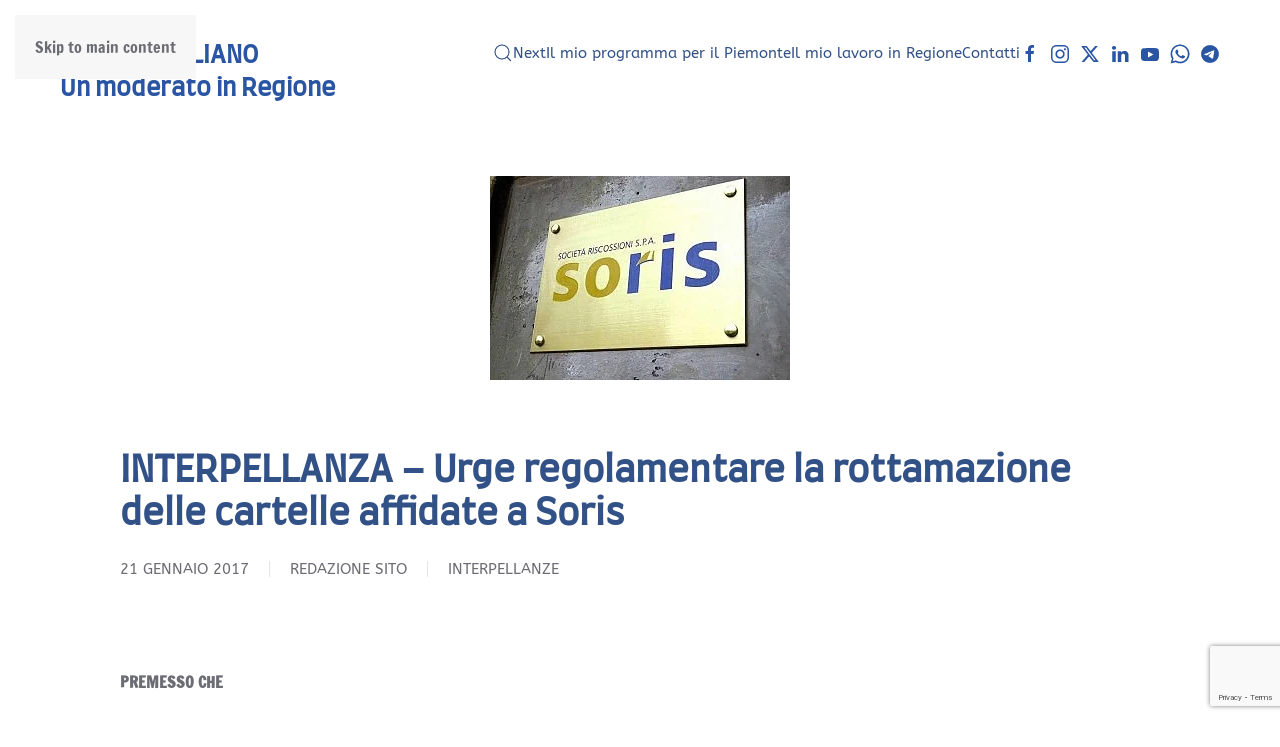

--- FILE ---
content_type: text/html; charset=UTF-8
request_url: https://www.silviomagliano.it/interpellanza-urge-regolamentare-la-rottamazione-delle-cartelle-affidate-a-soris/
body_size: 13686
content:
<!DOCTYPE html>
<html lang="it-IT">
    <head><style>img.lazy{min-height:1px}</style><link href="https://www.silviomagliano.it/wp-content/plugins/w3-total-cache/pub/js/lazyload.min.js" as="script">
        <meta charset="UTF-8">
        <meta name="viewport" content="width=device-width, initial-scale=1">
        <link rel="icon" href="/wp-content/uploads/2015/11/testata1.png" sizes="any">
                <link rel="apple-touch-icon" href="/wp-content/themes/yootheme/packages/theme-wordpress/assets/images/apple-touch-icon.png">
                <meta name='robots' content='index, follow, max-image-preview:large, max-snippet:-1, max-video-preview:-1' />

	<!-- This site is optimized with the Yoast SEO plugin v26.4 - https://yoast.com/wordpress/plugins/seo/ -->
	<title>INTERPELLANZA - Urge regolamentare la rottamazione delle cartelle affidate a Soris - Silvio Magliano</title>
	<link rel="canonical" href="https://www.silviomagliano.it/interpellanza-urge-regolamentare-la-rottamazione-delle-cartelle-affidate-a-soris/" />
	<meta property="og:locale" content="it_IT" />
	<meta property="og:type" content="article" />
	<meta property="og:title" content="INTERPELLANZA - Urge regolamentare la rottamazione delle cartelle affidate a Soris - Silvio Magliano" />
	<meta property="og:description" content="&nbsp; PREMESSO CHE la rottamazione delle cartelle si estende anche alle multe stradali e ai tributi locali che spettano agli enti che non si avvalgono di Equitalia; il DL193/2016 all’articolo 6-bis punta a permettere, anche nei Comuni nei quali non opera Equitalia, di dotarsi di un proprio regolamento per la definizione dei tributi &#8220;rottamabili&#8221;; tale [&hellip;]" />
	<meta property="og:url" content="https://www.silviomagliano.it/interpellanza-urge-regolamentare-la-rottamazione-delle-cartelle-affidate-a-soris/" />
	<meta property="og:site_name" content="Silvio Magliano" />
	<meta property="article:published_time" content="2017-01-21T15:15:23+00:00" />
	<meta property="og:image" content="https://www.silviomagliano.it/wp-content/uploads/2017/01/soris.jpg" />
	<meta property="og:image:width" content="300" />
	<meta property="og:image:height" content="204" />
	<meta property="og:image:type" content="image/jpeg" />
	<meta name="author" content="Redazione sito" />
	<meta name="twitter:card" content="summary_large_image" />
	<meta name="twitter:label1" content="Scritto da" />
	<meta name="twitter:data1" content="Redazione sito" />
	<meta name="twitter:label2" content="Tempo di lettura stimato" />
	<meta name="twitter:data2" content="2 minuti" />
	<script type="application/ld+json" class="yoast-schema-graph">{"@context":"https://schema.org","@graph":[{"@type":"WebPage","@id":"https://www.silviomagliano.it/interpellanza-urge-regolamentare-la-rottamazione-delle-cartelle-affidate-a-soris/","url":"https://www.silviomagliano.it/interpellanza-urge-regolamentare-la-rottamazione-delle-cartelle-affidate-a-soris/","name":"INTERPELLANZA - Urge regolamentare la rottamazione delle cartelle affidate a Soris - Silvio Magliano","isPartOf":{"@id":"https://www.silviomagliano.it/#website"},"primaryImageOfPage":{"@id":"https://www.silviomagliano.it/interpellanza-urge-regolamentare-la-rottamazione-delle-cartelle-affidate-a-soris/#primaryimage"},"image":{"@id":"https://www.silviomagliano.it/interpellanza-urge-regolamentare-la-rottamazione-delle-cartelle-affidate-a-soris/#primaryimage"},"thumbnailUrl":"https://www.silviomagliano.it/wp-content/uploads/2017/01/soris.jpg","datePublished":"2017-01-21T15:15:23+00:00","author":{"@id":"https://www.silviomagliano.it/#/schema/person/d57714e272ecd94eb44e951111d7a9c0"},"breadcrumb":{"@id":"https://www.silviomagliano.it/interpellanza-urge-regolamentare-la-rottamazione-delle-cartelle-affidate-a-soris/#breadcrumb"},"inLanguage":"it-IT","potentialAction":[{"@type":"ReadAction","target":["https://www.silviomagliano.it/interpellanza-urge-regolamentare-la-rottamazione-delle-cartelle-affidate-a-soris/"]}]},{"@type":"ImageObject","inLanguage":"it-IT","@id":"https://www.silviomagliano.it/interpellanza-urge-regolamentare-la-rottamazione-delle-cartelle-affidate-a-soris/#primaryimage","url":"https://www.silviomagliano.it/wp-content/uploads/2017/01/soris.jpg","contentUrl":"https://www.silviomagliano.it/wp-content/uploads/2017/01/soris.jpg","width":300,"height":204},{"@type":"BreadcrumbList","@id":"https://www.silviomagliano.it/interpellanza-urge-regolamentare-la-rottamazione-delle-cartelle-affidate-a-soris/#breadcrumb","itemListElement":[{"@type":"ListItem","position":1,"name":"Home","item":"https://www.silviomagliano.it/"},{"@type":"ListItem","position":2,"name":"News","item":"https://www.silviomagliano.it/news/"},{"@type":"ListItem","position":3,"name":"INTERPELLANZA &#8211; Urge regolamentare la rottamazione delle cartelle affidate a Soris"}]},{"@type":"WebSite","@id":"https://www.silviomagliano.it/#website","url":"https://www.silviomagliano.it/","name":"Silvio Magliano","description":"","potentialAction":[{"@type":"SearchAction","target":{"@type":"EntryPoint","urlTemplate":"https://www.silviomagliano.it/?s={search_term_string}"},"query-input":{"@type":"PropertyValueSpecification","valueRequired":true,"valueName":"search_term_string"}}],"inLanguage":"it-IT"},{"@type":"Person","@id":"https://www.silviomagliano.it/#/schema/person/d57714e272ecd94eb44e951111d7a9c0","name":"Redazione sito","image":{"@type":"ImageObject","inLanguage":"it-IT","@id":"https://www.silviomagliano.it/#/schema/person/image/","url":"https://secure.gravatar.com/avatar/21e02e7b8df52b6599004ee5efcf023ec3db701eed4770b672012f3e9e7e81a1?s=96&d=mm&r=g","contentUrl":"https://secure.gravatar.com/avatar/21e02e7b8df52b6599004ee5efcf023ec3db701eed4770b672012f3e9e7e81a1?s=96&d=mm&r=g","caption":"Redazione sito"},"url":"https://www.silviomagliano.it/author/redazione-sito/"}]}</script>
	<!-- / Yoast SEO plugin. -->


<link rel="alternate" type="application/rss+xml" title="Silvio Magliano &raquo; Feed" href="https://www.silviomagliano.it/feed/" />
<link rel="alternate" type="application/rss+xml" title="Silvio Magliano &raquo; Feed dei commenti" href="https://www.silviomagliano.it/comments/feed/" />
<script>
window._wpemojiSettings = {"baseUrl":"https:\/\/s.w.org\/images\/core\/emoji\/16.0.1\/72x72\/","ext":".png","svgUrl":"https:\/\/s.w.org\/images\/core\/emoji\/16.0.1\/svg\/","svgExt":".svg","source":{"concatemoji":"https:\/\/www.silviomagliano.it\/wp-includes\/js\/wp-emoji-release.min.js?ver=6.8.3"}};
/*! This file is auto-generated */
!function(s,n){var o,i,e;function c(e){try{var t={supportTests:e,timestamp:(new Date).valueOf()};sessionStorage.setItem(o,JSON.stringify(t))}catch(e){}}function p(e,t,n){e.clearRect(0,0,e.canvas.width,e.canvas.height),e.fillText(t,0,0);var t=new Uint32Array(e.getImageData(0,0,e.canvas.width,e.canvas.height).data),a=(e.clearRect(0,0,e.canvas.width,e.canvas.height),e.fillText(n,0,0),new Uint32Array(e.getImageData(0,0,e.canvas.width,e.canvas.height).data));return t.every(function(e,t){return e===a[t]})}function u(e,t){e.clearRect(0,0,e.canvas.width,e.canvas.height),e.fillText(t,0,0);for(var n=e.getImageData(16,16,1,1),a=0;a<n.data.length;a++)if(0!==n.data[a])return!1;return!0}function f(e,t,n,a){switch(t){case"flag":return n(e,"\ud83c\udff3\ufe0f\u200d\u26a7\ufe0f","\ud83c\udff3\ufe0f\u200b\u26a7\ufe0f")?!1:!n(e,"\ud83c\udde8\ud83c\uddf6","\ud83c\udde8\u200b\ud83c\uddf6")&&!n(e,"\ud83c\udff4\udb40\udc67\udb40\udc62\udb40\udc65\udb40\udc6e\udb40\udc67\udb40\udc7f","\ud83c\udff4\u200b\udb40\udc67\u200b\udb40\udc62\u200b\udb40\udc65\u200b\udb40\udc6e\u200b\udb40\udc67\u200b\udb40\udc7f");case"emoji":return!a(e,"\ud83e\udedf")}return!1}function g(e,t,n,a){var r="undefined"!=typeof WorkerGlobalScope&&self instanceof WorkerGlobalScope?new OffscreenCanvas(300,150):s.createElement("canvas"),o=r.getContext("2d",{willReadFrequently:!0}),i=(o.textBaseline="top",o.font="600 32px Arial",{});return e.forEach(function(e){i[e]=t(o,e,n,a)}),i}function t(e){var t=s.createElement("script");t.src=e,t.defer=!0,s.head.appendChild(t)}"undefined"!=typeof Promise&&(o="wpEmojiSettingsSupports",i=["flag","emoji"],n.supports={everything:!0,everythingExceptFlag:!0},e=new Promise(function(e){s.addEventListener("DOMContentLoaded",e,{once:!0})}),new Promise(function(t){var n=function(){try{var e=JSON.parse(sessionStorage.getItem(o));if("object"==typeof e&&"number"==typeof e.timestamp&&(new Date).valueOf()<e.timestamp+604800&&"object"==typeof e.supportTests)return e.supportTests}catch(e){}return null}();if(!n){if("undefined"!=typeof Worker&&"undefined"!=typeof OffscreenCanvas&&"undefined"!=typeof URL&&URL.createObjectURL&&"undefined"!=typeof Blob)try{var e="postMessage("+g.toString()+"("+[JSON.stringify(i),f.toString(),p.toString(),u.toString()].join(",")+"));",a=new Blob([e],{type:"text/javascript"}),r=new Worker(URL.createObjectURL(a),{name:"wpTestEmojiSupports"});return void(r.onmessage=function(e){c(n=e.data),r.terminate(),t(n)})}catch(e){}c(n=g(i,f,p,u))}t(n)}).then(function(e){for(var t in e)n.supports[t]=e[t],n.supports.everything=n.supports.everything&&n.supports[t],"flag"!==t&&(n.supports.everythingExceptFlag=n.supports.everythingExceptFlag&&n.supports[t]);n.supports.everythingExceptFlag=n.supports.everythingExceptFlag&&!n.supports.flag,n.DOMReady=!1,n.readyCallback=function(){n.DOMReady=!0}}).then(function(){return e}).then(function(){var e;n.supports.everything||(n.readyCallback(),(e=n.source||{}).concatemoji?t(e.concatemoji):e.wpemoji&&e.twemoji&&(t(e.twemoji),t(e.wpemoji)))}))}((window,document),window._wpemojiSettings);
</script>
<style id='wp-emoji-styles-inline-css'>

	img.wp-smiley, img.emoji {
		display: inline !important;
		border: none !important;
		box-shadow: none !important;
		height: 1em !important;
		width: 1em !important;
		margin: 0 0.07em !important;
		vertical-align: -0.1em !important;
		background: none !important;
		padding: 0 !important;
	}
</style>
<link rel='stylesheet' id='wp-block-library-css' href='https://www.silviomagliano.it/wp-includes/css/dist/block-library/style.min.css?ver=6.8.3' media='all' />
<style id='classic-theme-styles-inline-css'>
/*! This file is auto-generated */
.wp-block-button__link{color:#fff;background-color:#32373c;border-radius:9999px;box-shadow:none;text-decoration:none;padding:calc(.667em + 2px) calc(1.333em + 2px);font-size:1.125em}.wp-block-file__button{background:#32373c;color:#fff;text-decoration:none}
</style>
<style id='esf-fb-halfwidth-style-inline-css'>
.wp-block-create-block-easy-social-feed-facebook-carousel{background-color:#21759b;color:#fff;padding:2px}

</style>
<style id='esf-fb-fullwidth-style-inline-css'>
.wp-block-create-block-easy-social-feed-facebook-carousel{background-color:#21759b;color:#fff;padding:2px}

</style>
<style id='esf-fb-thumbnail-style-inline-css'>
.wp-block-create-block-easy-social-feed-facebook-carousel{background-color:#21759b;color:#fff;padding:2px}

</style>
<link rel='stylesheet' id='edsanimate-block-style-css' href='https://www.silviomagliano.it/wp-content/plugins/animate-it/assets/css/block-style.css?ver=1764345338' media='all' />
<style id='global-styles-inline-css'>
:root{--wp--preset--aspect-ratio--square: 1;--wp--preset--aspect-ratio--4-3: 4/3;--wp--preset--aspect-ratio--3-4: 3/4;--wp--preset--aspect-ratio--3-2: 3/2;--wp--preset--aspect-ratio--2-3: 2/3;--wp--preset--aspect-ratio--16-9: 16/9;--wp--preset--aspect-ratio--9-16: 9/16;--wp--preset--color--black: #000000;--wp--preset--color--cyan-bluish-gray: #abb8c3;--wp--preset--color--white: #ffffff;--wp--preset--color--pale-pink: #f78da7;--wp--preset--color--vivid-red: #cf2e2e;--wp--preset--color--luminous-vivid-orange: #ff6900;--wp--preset--color--luminous-vivid-amber: #fcb900;--wp--preset--color--light-green-cyan: #7bdcb5;--wp--preset--color--vivid-green-cyan: #00d084;--wp--preset--color--pale-cyan-blue: #8ed1fc;--wp--preset--color--vivid-cyan-blue: #0693e3;--wp--preset--color--vivid-purple: #9b51e0;--wp--preset--gradient--vivid-cyan-blue-to-vivid-purple: linear-gradient(135deg,rgba(6,147,227,1) 0%,rgb(155,81,224) 100%);--wp--preset--gradient--light-green-cyan-to-vivid-green-cyan: linear-gradient(135deg,rgb(122,220,180) 0%,rgb(0,208,130) 100%);--wp--preset--gradient--luminous-vivid-amber-to-luminous-vivid-orange: linear-gradient(135deg,rgba(252,185,0,1) 0%,rgba(255,105,0,1) 100%);--wp--preset--gradient--luminous-vivid-orange-to-vivid-red: linear-gradient(135deg,rgba(255,105,0,1) 0%,rgb(207,46,46) 100%);--wp--preset--gradient--very-light-gray-to-cyan-bluish-gray: linear-gradient(135deg,rgb(238,238,238) 0%,rgb(169,184,195) 100%);--wp--preset--gradient--cool-to-warm-spectrum: linear-gradient(135deg,rgb(74,234,220) 0%,rgb(151,120,209) 20%,rgb(207,42,186) 40%,rgb(238,44,130) 60%,rgb(251,105,98) 80%,rgb(254,248,76) 100%);--wp--preset--gradient--blush-light-purple: linear-gradient(135deg,rgb(255,206,236) 0%,rgb(152,150,240) 100%);--wp--preset--gradient--blush-bordeaux: linear-gradient(135deg,rgb(254,205,165) 0%,rgb(254,45,45) 50%,rgb(107,0,62) 100%);--wp--preset--gradient--luminous-dusk: linear-gradient(135deg,rgb(255,203,112) 0%,rgb(199,81,192) 50%,rgb(65,88,208) 100%);--wp--preset--gradient--pale-ocean: linear-gradient(135deg,rgb(255,245,203) 0%,rgb(182,227,212) 50%,rgb(51,167,181) 100%);--wp--preset--gradient--electric-grass: linear-gradient(135deg,rgb(202,248,128) 0%,rgb(113,206,126) 100%);--wp--preset--gradient--midnight: linear-gradient(135deg,rgb(2,3,129) 0%,rgb(40,116,252) 100%);--wp--preset--font-size--small: 13px;--wp--preset--font-size--medium: 20px;--wp--preset--font-size--large: 36px;--wp--preset--font-size--x-large: 42px;--wp--preset--spacing--20: 0.44rem;--wp--preset--spacing--30: 0.67rem;--wp--preset--spacing--40: 1rem;--wp--preset--spacing--50: 1.5rem;--wp--preset--spacing--60: 2.25rem;--wp--preset--spacing--70: 3.38rem;--wp--preset--spacing--80: 5.06rem;--wp--preset--shadow--natural: 6px 6px 9px rgba(0, 0, 0, 0.2);--wp--preset--shadow--deep: 12px 12px 50px rgba(0, 0, 0, 0.4);--wp--preset--shadow--sharp: 6px 6px 0px rgba(0, 0, 0, 0.2);--wp--preset--shadow--outlined: 6px 6px 0px -3px rgba(255, 255, 255, 1), 6px 6px rgba(0, 0, 0, 1);--wp--preset--shadow--crisp: 6px 6px 0px rgba(0, 0, 0, 1);}:where(.is-layout-flex){gap: 0.5em;}:where(.is-layout-grid){gap: 0.5em;}body .is-layout-flex{display: flex;}.is-layout-flex{flex-wrap: wrap;align-items: center;}.is-layout-flex > :is(*, div){margin: 0;}body .is-layout-grid{display: grid;}.is-layout-grid > :is(*, div){margin: 0;}:where(.wp-block-columns.is-layout-flex){gap: 2em;}:where(.wp-block-columns.is-layout-grid){gap: 2em;}:where(.wp-block-post-template.is-layout-flex){gap: 1.25em;}:where(.wp-block-post-template.is-layout-grid){gap: 1.25em;}.has-black-color{color: var(--wp--preset--color--black) !important;}.has-cyan-bluish-gray-color{color: var(--wp--preset--color--cyan-bluish-gray) !important;}.has-white-color{color: var(--wp--preset--color--white) !important;}.has-pale-pink-color{color: var(--wp--preset--color--pale-pink) !important;}.has-vivid-red-color{color: var(--wp--preset--color--vivid-red) !important;}.has-luminous-vivid-orange-color{color: var(--wp--preset--color--luminous-vivid-orange) !important;}.has-luminous-vivid-amber-color{color: var(--wp--preset--color--luminous-vivid-amber) !important;}.has-light-green-cyan-color{color: var(--wp--preset--color--light-green-cyan) !important;}.has-vivid-green-cyan-color{color: var(--wp--preset--color--vivid-green-cyan) !important;}.has-pale-cyan-blue-color{color: var(--wp--preset--color--pale-cyan-blue) !important;}.has-vivid-cyan-blue-color{color: var(--wp--preset--color--vivid-cyan-blue) !important;}.has-vivid-purple-color{color: var(--wp--preset--color--vivid-purple) !important;}.has-black-background-color{background-color: var(--wp--preset--color--black) !important;}.has-cyan-bluish-gray-background-color{background-color: var(--wp--preset--color--cyan-bluish-gray) !important;}.has-white-background-color{background-color: var(--wp--preset--color--white) !important;}.has-pale-pink-background-color{background-color: var(--wp--preset--color--pale-pink) !important;}.has-vivid-red-background-color{background-color: var(--wp--preset--color--vivid-red) !important;}.has-luminous-vivid-orange-background-color{background-color: var(--wp--preset--color--luminous-vivid-orange) !important;}.has-luminous-vivid-amber-background-color{background-color: var(--wp--preset--color--luminous-vivid-amber) !important;}.has-light-green-cyan-background-color{background-color: var(--wp--preset--color--light-green-cyan) !important;}.has-vivid-green-cyan-background-color{background-color: var(--wp--preset--color--vivid-green-cyan) !important;}.has-pale-cyan-blue-background-color{background-color: var(--wp--preset--color--pale-cyan-blue) !important;}.has-vivid-cyan-blue-background-color{background-color: var(--wp--preset--color--vivid-cyan-blue) !important;}.has-vivid-purple-background-color{background-color: var(--wp--preset--color--vivid-purple) !important;}.has-black-border-color{border-color: var(--wp--preset--color--black) !important;}.has-cyan-bluish-gray-border-color{border-color: var(--wp--preset--color--cyan-bluish-gray) !important;}.has-white-border-color{border-color: var(--wp--preset--color--white) !important;}.has-pale-pink-border-color{border-color: var(--wp--preset--color--pale-pink) !important;}.has-vivid-red-border-color{border-color: var(--wp--preset--color--vivid-red) !important;}.has-luminous-vivid-orange-border-color{border-color: var(--wp--preset--color--luminous-vivid-orange) !important;}.has-luminous-vivid-amber-border-color{border-color: var(--wp--preset--color--luminous-vivid-amber) !important;}.has-light-green-cyan-border-color{border-color: var(--wp--preset--color--light-green-cyan) !important;}.has-vivid-green-cyan-border-color{border-color: var(--wp--preset--color--vivid-green-cyan) !important;}.has-pale-cyan-blue-border-color{border-color: var(--wp--preset--color--pale-cyan-blue) !important;}.has-vivid-cyan-blue-border-color{border-color: var(--wp--preset--color--vivid-cyan-blue) !important;}.has-vivid-purple-border-color{border-color: var(--wp--preset--color--vivid-purple) !important;}.has-vivid-cyan-blue-to-vivid-purple-gradient-background{background: var(--wp--preset--gradient--vivid-cyan-blue-to-vivid-purple) !important;}.has-light-green-cyan-to-vivid-green-cyan-gradient-background{background: var(--wp--preset--gradient--light-green-cyan-to-vivid-green-cyan) !important;}.has-luminous-vivid-amber-to-luminous-vivid-orange-gradient-background{background: var(--wp--preset--gradient--luminous-vivid-amber-to-luminous-vivid-orange) !important;}.has-luminous-vivid-orange-to-vivid-red-gradient-background{background: var(--wp--preset--gradient--luminous-vivid-orange-to-vivid-red) !important;}.has-very-light-gray-to-cyan-bluish-gray-gradient-background{background: var(--wp--preset--gradient--very-light-gray-to-cyan-bluish-gray) !important;}.has-cool-to-warm-spectrum-gradient-background{background: var(--wp--preset--gradient--cool-to-warm-spectrum) !important;}.has-blush-light-purple-gradient-background{background: var(--wp--preset--gradient--blush-light-purple) !important;}.has-blush-bordeaux-gradient-background{background: var(--wp--preset--gradient--blush-bordeaux) !important;}.has-luminous-dusk-gradient-background{background: var(--wp--preset--gradient--luminous-dusk) !important;}.has-pale-ocean-gradient-background{background: var(--wp--preset--gradient--pale-ocean) !important;}.has-electric-grass-gradient-background{background: var(--wp--preset--gradient--electric-grass) !important;}.has-midnight-gradient-background{background: var(--wp--preset--gradient--midnight) !important;}.has-small-font-size{font-size: var(--wp--preset--font-size--small) !important;}.has-medium-font-size{font-size: var(--wp--preset--font-size--medium) !important;}.has-large-font-size{font-size: var(--wp--preset--font-size--large) !important;}.has-x-large-font-size{font-size: var(--wp--preset--font-size--x-large) !important;}
:where(.wp-block-post-template.is-layout-flex){gap: 1.25em;}:where(.wp-block-post-template.is-layout-grid){gap: 1.25em;}
:where(.wp-block-columns.is-layout-flex){gap: 2em;}:where(.wp-block-columns.is-layout-grid){gap: 2em;}
:root :where(.wp-block-pullquote){font-size: 1.5em;line-height: 1.6;}
</style>
<link rel='stylesheet' id='easy-facebook-likebox-custom-fonts-css' href='https://www.silviomagliano.it/wp-content/plugins/easy-facebook-likebox/frontend/assets/css/esf-custom-fonts.css?ver=6.8.3' media='all' />
<link rel='stylesheet' id='easy-facebook-likebox-popup-styles-css' href='https://www.silviomagliano.it/wp-content/plugins/easy-facebook-likebox/facebook/frontend/assets/css/esf-free-popup.css?ver=6.7.1' media='all' />
<link rel='stylesheet' id='easy-facebook-likebox-frontend-css' href='https://www.silviomagliano.it/wp-content/plugins/easy-facebook-likebox/facebook/frontend/assets/css/easy-facebook-likebox-frontend.css?ver=6.7.1' media='all' />
<link rel='stylesheet' id='easy-facebook-likebox-customizer-style-css' href='https://www.silviomagliano.it/wp-admin/admin-ajax.php?action=easy-facebook-likebox-customizer-style&#038;ver=6.7.1' media='all' />
<link rel='stylesheet' id='edsanimate-animo-css-css' href='https://www.silviomagliano.it/wp-content/plugins/animate-it/assets/css/animate-animo.css?ver=6.8.3' media='all' />
<link rel='stylesheet' id='contact-form-7-css' href='https://www.silviomagliano.it/wp-content/plugins/contact-form-7/includes/css/styles.css?ver=6.1.3' media='all' />
<link rel='stylesheet' id='wpsl-styles-css' href='https://www.silviomagliano.it/wp-content/plugins/wp-store-locator/css/styles.min.css?ver=2.2.261' media='all' />
<link rel='stylesheet' id='esf-custom-fonts-css' href='https://www.silviomagliano.it/wp-content/plugins/easy-facebook-likebox/frontend/assets/css/esf-custom-fonts.css?ver=6.8.3' media='all' />
<link rel='stylesheet' id='esf-insta-frontend-css' href='https://www.silviomagliano.it/wp-content/plugins/easy-facebook-likebox//instagram/frontend/assets/css/esf-insta-frontend.css?ver=6.8.3' media='all' />
<link rel='stylesheet' id='esf-insta-customizer-style-css' href='https://www.silviomagliano.it/wp-admin/admin-ajax.php?action=esf-insta-customizer-style&#038;ver=6.8.3' media='all' />
<link rel='stylesheet' id='tablepress-default-css' href='https://www.silviomagliano.it/wp-content/plugins/tablepress/css/build/default.css?ver=3.2.5' media='all' />
<link rel='stylesheet' id='__EPYT__style-css' href='https://www.silviomagliano.it/wp-content/plugins/youtube-embed-plus/styles/ytprefs.min.css?ver=14.2.3.2' media='all' />
<style id='__EPYT__style-inline-css'>

                .epyt-gallery-thumb {
                        width: 33.333%;
                }
                
</style>
<link href="https://www.silviomagliano.it/wp-content/themes/yootheme/css/theme.1.css?ver=1757347224" rel="stylesheet">
<script src="https://www.silviomagliano.it/wp-includes/js/jquery/jquery.min.js?ver=3.7.1" id="jquery-core-js"></script>
<script src="https://www.silviomagliano.it/wp-includes/js/jquery/jquery-migrate.min.js?ver=3.4.1" id="jquery-migrate-js"></script>
<script src="https://www.silviomagliano.it/wp-content/plugins/easy-facebook-likebox/facebook/frontend/assets/js/esf-free-popup.min.js?ver=6.7.1" id="easy-facebook-likebox-popup-script-js"></script>
<script id="easy-facebook-likebox-public-script-js-extra">
var public_ajax = {"ajax_url":"https:\/\/www.silviomagliano.it\/wp-admin\/admin-ajax.php","efbl_is_fb_pro":""};
</script>
<script src="https://www.silviomagliano.it/wp-content/plugins/easy-facebook-likebox/facebook/frontend/assets/js/public.js?ver=6.7.1" id="easy-facebook-likebox-public-script-js"></script>
<script src="https://www.silviomagliano.it/wp-content/plugins/easy-facebook-likebox/frontend/assets/js/imagesloaded.pkgd.min.js?ver=6.8.3" id="imagesloaded.pkgd.min-js"></script>
<script id="esf-insta-public-js-extra">
var esf_insta = {"ajax_url":"https:\/\/www.silviomagliano.it\/wp-admin\/admin-ajax.php","version":"free","nonce":"709104ffa0"};
</script>
<script src="https://www.silviomagliano.it/wp-content/plugins/easy-facebook-likebox//instagram/frontend/assets/js/esf-insta-public.js?ver=1" id="esf-insta-public-js"></script>
<script id="__ytprefs__-js-extra">
var _EPYT_ = {"ajaxurl":"https:\/\/www.silviomagliano.it\/wp-admin\/admin-ajax.php","security":"bbf5e12b91","gallery_scrolloffset":"20","eppathtoscripts":"https:\/\/www.silviomagliano.it\/wp-content\/plugins\/youtube-embed-plus\/scripts\/","eppath":"https:\/\/www.silviomagliano.it\/wp-content\/plugins\/youtube-embed-plus\/","epresponsiveselector":"[\"iframe.__youtube_prefs__\",\"iframe[src*='youtube.com']\",\"iframe[src*='youtube-nocookie.com']\",\"iframe[data-ep-src*='youtube.com']\",\"iframe[data-ep-src*='youtube-nocookie.com']\",\"iframe[data-ep-gallerysrc*='youtube.com']\"]","epdovol":"1","version":"14.2.3.2","evselector":"iframe.__youtube_prefs__[src], iframe[src*=\"youtube.com\/embed\/\"], iframe[src*=\"youtube-nocookie.com\/embed\/\"]","ajax_compat":"","maxres_facade":"eager","ytapi_load":"light","pause_others":"","stopMobileBuffer":"1","facade_mode":"","not_live_on_channel":""};
</script>
<script src="https://www.silviomagliano.it/wp-content/plugins/youtube-embed-plus/scripts/ytprefs.min.js?ver=14.2.3.2" id="__ytprefs__-js"></script>
<link rel="https://api.w.org/" href="https://www.silviomagliano.it/wp-json/" /><link rel="alternate" title="JSON" type="application/json" href="https://www.silviomagliano.it/wp-json/wp/v2/posts/2690" /><link rel="EditURI" type="application/rsd+xml" title="RSD" href="https://www.silviomagliano.it/xmlrpc.php?rsd" />
<link rel='shortlink' href='https://www.silviomagliano.it/?p=2690' />
<link rel="alternate" title="oEmbed (JSON)" type="application/json+oembed" href="https://www.silviomagliano.it/wp-json/oembed/1.0/embed?url=https%3A%2F%2Fwww.silviomagliano.it%2Finterpellanza-urge-regolamentare-la-rottamazione-delle-cartelle-affidate-a-soris%2F" />
<link rel="alternate" title="oEmbed (XML)" type="text/xml+oembed" href="https://www.silviomagliano.it/wp-json/oembed/1.0/embed?url=https%3A%2F%2Fwww.silviomagliano.it%2Finterpellanza-urge-regolamentare-la-rottamazione-delle-cartelle-affidate-a-soris%2F&#038;format=xml" />

<!-- Meta Pixel Code -->
<script type='text/javascript'>
!function(f,b,e,v,n,t,s){if(f.fbq)return;n=f.fbq=function(){n.callMethod?
n.callMethod.apply(n,arguments):n.queue.push(arguments)};if(!f._fbq)f._fbq=n;
n.push=n;n.loaded=!0;n.version='2.0';n.queue=[];t=b.createElement(e);t.async=!0;
t.src=v;s=b.getElementsByTagName(e)[0];s.parentNode.insertBefore(t,s)}(window,
document,'script','https://connect.facebook.net/en_US/fbevents.js');
</script>
<!-- End Meta Pixel Code -->
<script type='text/javascript'>var url = window.location.origin + '?ob=open-bridge';
            fbq('set', 'openbridge', '2129992527310852', url);
fbq('init', '2129992527310852', {}, {
    "agent": "wordpress-6.8.3-4.1.5"
})</script><script type='text/javascript'>
    fbq('track', 'PageView', []);
  </script><script src="https://www.silviomagliano.it/wp-content/themes/yootheme/packages/theme-analytics/app/analytics.min.js?ver=4.5.24" defer></script>
<script src="https://www.silviomagliano.it/wp-content/themes/yootheme/packages/theme-cookie/app/cookie.min.js?ver=4.5.24" defer></script>
<script src="https://www.silviomagliano.it/wp-content/themes/yootheme/vendor/assets/uikit/dist/js/uikit.min.js?ver=4.5.24"></script>
<script src="https://www.silviomagliano.it/wp-content/themes/yootheme/vendor/assets/uikit/dist/js/uikit-icons-morgan-consulting.min.js?ver=4.5.24"></script>
<script src="https://www.silviomagliano.it/wp-content/themes/yootheme/js/theme.js?ver=4.5.24"></script>
<script>window.yootheme ||= {}; var $theme = yootheme.theme = {"google_analytics":"UA-135194194-1","google_analytics_anonymize":"","cookie":{"mode":"notification","template":"<div class=\"tm-cookie-banner uk-notification uk-notification-bottom-center\">\n        <div class=\"uk-notification-message uk-panel\">\n\n            <p>Navigando in questo sito, che <strong>non<\/strong> usa cookie di profilazione, acconsenti all'utilizzo dei cookie come strumento tecnico di navigazione<\/p>\n            \n                        <p class=\"uk-margin-small-top\">\n\n                                <button type=\"button\" class=\"js-accept uk-button uk-button-primary\" data-uk-toggle=\"target: !.uk-notification; animation: uk-animation-fade\">Accetto<\/button>\n                \n                \n            <\/p>\n            \n        <\/div>\n    <\/div>","position":"bottom"},"i18n":{"close":{"label":"Chiudi","0":"yootheme"},"totop":{"label":"Back to top","0":"yootheme"},"marker":{"label":"Open","0":"yootheme"},"navbarToggleIcon":{"label":"Apri menu","0":"yootheme"},"paginationPrevious":{"label":"Pagina precedente","0":"yootheme"},"paginationNext":{"label":"Pagina successiva","0":"yootheme"},"searchIcon":{"toggle":"Open Search","submit":"Submit Search"},"slider":{"next":"Next slide","previous":"Previous slide","slideX":"Slide %s","slideLabel":"%s of %s"},"slideshow":{"next":"Next slide","previous":"Previous slide","slideX":"Slide %s","slideLabel":"%s of %s"},"lightboxPanel":{"next":"Next slide","previous":"Previous slide","slideLabel":"%s of %s","close":"Close"}}};</script>
<link rel="icon" href="https://www.silviomagliano.it/wp-content/uploads/2015/11/cropped-testata1-300x300.png" sizes="32x32" />
<link rel="icon" href="https://www.silviomagliano.it/wp-content/uploads/2015/11/cropped-testata1-300x300.png" sizes="192x192" />
<link rel="apple-touch-icon" href="https://www.silviomagliano.it/wp-content/uploads/2015/11/cropped-testata1-300x300.png" />
<meta name="msapplication-TileImage" content="https://www.silviomagliano.it/wp-content/uploads/2015/11/cropped-testata1-300x300.png" />
		<style id="wp-custom-css">
			.pt-cv-readmore {
    color: white !important;
    background-color: #DB1317 !important;
    border: none !important;
}

.wpcf7-form {
	font-family:Montserrat;
	Font-size: 14pt;
	color:#325187;
	line-height:1em;
}

.wpcf7-form-control {
	height:3em;
	margin-top:10px;
	margin-bottom:30px;
	width:60%;
	border-top:none;
	border-left:none;
	border: 1pt solid; 
	border-color:#325187;
	font-family:montserrat;
	font-size: 10pt;
	text-transform:uppercase;
	}

.wpcf7-list-item {
	width:60%;
}

.wpcf7-form-control-wrap {
	border:none;
}
label.wpcf7-form-control {
	color:white!important;
}

 span.wpcf7-acceptance {
		border:none!important;
  }

input.wpcf7-submit {
	font-weight:800;
	font-size:20pt;
	color:#2955a2;
}

@media only screen and (max-width: 800px) {
  .wpcf7-acceptance {
    	width:80%;
		border:none;
  }
	
	.wpcf7-form-control {
    	width:100%;
  }
	
	.wpcf7-list-item {
    	width:100%;
	}
}

.page-id-17895 .uk-grid-item-match {
	padding-left:0px;
}
.page-id-17895 #page\#0 {
	padding-left:0px!important;
}

/*Modifica e personalizzazione tabelle*/
.tablepress-id-4 {
	font-family:farro;
	font-size:10pt;
	font-weight:100;
}
.tablepress-id-1 {
	font-family:farro;
	font-size:10pt;
	font-weight:100;
}

.tablepress-id-1 .column-2.dt-type-numeric {
	font-weight:bold;
	font-size:12pt;
	
}
.tablepress-id-4 .column-2.dt-type-numeric {
	font-weight:bold;
	font-size:12pt;
	
}		</style>
		    </head>
    <body class="wp-singular post-template-default single single-post postid-2690 single-format-standard wp-theme-yootheme ">

        
<!-- Meta Pixel Code -->
<noscript>
<img class="lazy" height="1" width="1" style="display:none" alt="fbpx"
src="data:image/svg+xml,%3Csvg%20xmlns='http://www.w3.org/2000/svg'%20viewBox='0%200%201%201'%3E%3C/svg%3E" data-src="https://www.facebook.com/tr?id=2129992527310852&ev=PageView&noscript=1" />
</noscript>
<!-- End Meta Pixel Code -->

        <div class="uk-hidden-visually uk-notification uk-notification-top-left uk-width-auto">
            <div class="uk-notification-message">
                <a href="#tm-main" class="uk-link-reset">Skip to main content</a>
            </div>
        </div>

        
        
        <div class="tm-page">

                        


<header class="tm-header-mobile uk-hidden@l">


    
        <div class="uk-navbar-container">

            <div class="uk-container uk-container-expand">
                <nav class="uk-navbar" uk-navbar="{&quot;align&quot;:&quot;left&quot;,&quot;container&quot;:&quot;.tm-header-mobile&quot;,&quot;boundary&quot;:&quot;.tm-header-mobile .uk-navbar-container&quot;}">

                                        <div class="uk-navbar-left ">

                        
                                                    <a uk-toggle href="#tm-dialog-mobile" class="uk-navbar-toggle">

        
        <div uk-navbar-toggle-icon></div>

        
    </a>                        
                        
                    </div>
                    
                                        <div class="uk-navbar-center">

                                                    <a href="https://www.silviomagliano.it/" aria-label="Torna alla Home" class="uk-logo uk-navbar-item">
    <br><h3 style="color:#2955a2";>SILVIO MAGLIANO<br>Un moderato in Regione</h3></a>                        
                        
                    </div>
                    
                    
                </nav>
            </div>

        </div>

    



        <div id="tm-dialog-mobile" uk-offcanvas="container: true; overlay: true" mode="slide">
        <div class="uk-offcanvas-bar uk-flex uk-flex-column">

                        <button class="uk-offcanvas-close uk-close-large" type="button" uk-close uk-toggle="cls: uk-close-large; mode: media; media: @s"></button>
            
                        <div class="uk-margin-auto-bottom">
                
<div class="uk-grid uk-child-width-1-1" uk-grid>    <div>
<div class="uk-panel widget widget_nav_menu" id="nav_menu-5">

    
    
<ul class="uk-nav uk-nav-default">
    
	<li class="menu-item menu-item-type-post_type menu-item-object-page"><a href="https://www.silviomagliano.it/next/">Next</a></li>
	<li class="menu-item menu-item-type-post_type menu-item-object-page"><a href="https://www.silviomagliano.it/programma-3/il-mio-programma-elettorale/">Il mio programma per il Piemonte</a></li>
	<li class="menu-item menu-item-type-post_type menu-item-object-page menu-item-has-children uk-parent"><a href="https://www.silviomagliano.it/il-mio-lavoro-in-regione/">Il mio lavoro in Regione</a>
	<ul class="uk-nav-sub">

		<li class="menu-item menu-item-type-post_type menu-item-object-page"><a href="https://www.silviomagliano.it/e-book-cinque-anni-di-impegno/">e-Book: “Cinque anni di impegno”</a></li></ul></li>
	<li class="menu-item menu-item-type-post_type menu-item-object-page"><a href="https://www.silviomagliano.it/contatti-2/">Contatti</a></li></ul>

</div>
</div>    <div>
<div class="uk-panel widget widget_search" id="search-5">

    
    

    <form id="search-0" action="https://www.silviomagliano.it/" method="get" role="search" class="uk-search uk-search-default uk-width-1-1"><span uk-search-icon></span><input name="s" placeholder="Cerca" required aria-label="Cerca" type="search" class="uk-search-input"></form>
    

</div>
</div>    <div>
<div class="uk-panel">

    
    <ul class="uk-grid uk-flex-inline uk-flex-middle uk-flex-nowrap">                    <li><a href="http://www.facebook.com/magliano.torino" class="uk-preserve-width uk-icon-link" rel="noreferrer" target="_blank"><span uk-icon="icon: facebook;"></span></a></li>
                    <li><a href="http://www.instagram.com/silviomagliano" class="uk-preserve-width uk-icon-link" rel="noreferrer" target="_blank"><span uk-icon="icon: instagram;"></span></a></li>
                    <li><a href="http://www.twitter.com/SilvioMagliano" class="uk-preserve-width uk-icon-link" rel="noreferrer" target="_blank"><span uk-icon="icon: twitter;"></span></a></li>
                    <li><a href="http://www.linkedin.com/in/silvio-magliano-92784921" class="uk-preserve-width uk-icon-link" rel="noreferrer" target="_blank"><span uk-icon="icon: linkedin;"></span></a></li>
                    <li><a href="https://www.youtube.com/channel/UCrw098lulUzU8sYhdFZvC4A" class="uk-preserve-width uk-icon-link" rel="noreferrer" target="_blank"><span uk-icon="icon: youtube;"></span></a></li>
            </ul>
</div>
</div></div>            </div>
            
            
        </div>
    </div>
    
    
    

</header>




<header class="tm-header uk-visible@l">



        <div uk-sticky media="@l" cls-active="uk-navbar-sticky" sel-target=".uk-navbar-container">
    
        <div class="uk-navbar-container">

            <div class="uk-container uk-container-expand">
                <nav class="uk-navbar" uk-navbar="{&quot;align&quot;:&quot;left&quot;,&quot;container&quot;:&quot;.tm-header &gt; [uk-sticky]&quot;,&quot;boundary&quot;:&quot;.tm-header .uk-navbar-container&quot;}">

                                        <div class="uk-navbar-left ">

                                                    <a href="https://www.silviomagliano.it/" aria-label="Torna alla Home" class="uk-logo uk-navbar-item">
    <br><h3 style="color:#2955a2";>SILVIO MAGLIANO<br>Un moderato in Regione</h3></a>                        
                        
                        
                    </div>
                    
                    
                                        <div class="uk-navbar-right">

                                                    

    <a class="uk-navbar-toggle" href="#search-1-search" uk-search-icon uk-toggle></a>

    <div uk-modal id="search-1-search" class="uk-modal">
        <div class="uk-modal-dialog uk-modal-body">

            
            
                <form id="search-1" action="https://www.silviomagliano.it/" method="get" role="search" class="uk-search uk-width-1-1 uk-search-medium"><span uk-search-icon></span><input name="s" placeholder="Cerca" required aria-label="Cerca" type="search" class="uk-search-input" autofocus></form>
                
            
        </div>
    </div>

                        
                                                    
<ul class="uk-navbar-nav">
    
	<li class="menu-item menu-item-type-post_type menu-item-object-page"><a href="https://www.silviomagliano.it/next/">Next</a></li>
	<li class="menu-item menu-item-type-post_type menu-item-object-page"><a href="https://www.silviomagliano.it/programma-3/il-mio-programma-elettorale/">Il mio programma per il Piemonte</a></li>
	<li class="menu-item menu-item-type-post_type menu-item-object-page menu-item-has-children uk-parent"><a href="https://www.silviomagliano.it/il-mio-lavoro-in-regione/">Il mio lavoro in Regione</a>
	<div class="uk-drop uk-navbar-dropdown"><div><ul class="uk-nav uk-navbar-dropdown-nav">

		<li class="menu-item menu-item-type-post_type menu-item-object-page"><a href="https://www.silviomagliano.it/e-book-cinque-anni-di-impegno/">e-Book: “Cinque anni di impegno”</a></li></ul></div></div></li>
	<li class="menu-item menu-item-type-post_type menu-item-object-page"><a href="https://www.silviomagliano.it/contatti-2/">Contatti</a></li></ul>

<div class="uk-navbar-item">

    
    <ul class="uk-grid uk-flex-inline uk-flex-middle uk-flex-nowrap uk-grid-small">                    <li><a href="http://www.facebook.com/magliano.torino" class="uk-preserve-width uk-icon-link" rel="noreferrer" target="_blank"><span uk-icon="icon: facebook;"></span></a></li>
                    <li><a href="http://www.instagram.com/silviomagliano" class="uk-preserve-width uk-icon-link" rel="noreferrer" target="_blank"><span uk-icon="icon: instagram;"></span></a></li>
                    <li><a href="http://www.twitter.com/SilvioMagliano" class="uk-preserve-width uk-icon-link" rel="noreferrer" target="_blank"><span uk-icon="icon: twitter;"></span></a></li>
                    <li><a href="http://www.linkedin.com/in/silvio-magliano-92784921" class="uk-preserve-width uk-icon-link" rel="noreferrer" target="_blank"><span uk-icon="icon: linkedin;"></span></a></li>
                    <li><a href="https://www.youtube.com/channel/UCrw098lulUzU8sYhdFZvC4A" class="uk-preserve-width uk-icon-link" rel="noreferrer" target="_blank"><span uk-icon="icon: youtube;"></span></a></li>
                    <li><a href="https://whatsapp.com/channel/0029VaEtuyh90x2vHvQ2kh3f" class="uk-preserve-width uk-icon-link" rel="noreferrer" target="_blank" aria-label="Canale WA"><span uk-icon="icon: whatsapp;"></span></a></li>
                    <li><a href="https://t.me/+ClZqkQTMXus5NDc0" class="uk-preserve-width uk-icon-link" rel="noreferrer" target="_blank"><span uk-icon="icon: telegram;"></span></a></li>
            </ul>
</div>
                        
                    </div>
                    
                </nav>
            </div>

        </div>

        </div>
    







</header>

            
            
            <main id="tm-main"  class="tm-main uk-section uk-section-default" uk-height-viewport="expand: true">

                                <div class="uk-container">

                    
                            
                
<article id="post-2690" class="uk-article post-2690 post type-post status-publish format-standard has-post-thumbnail hentry category-interpellanze tag-interpellanza-magliano-cartelle-soris" typeof="Article" vocab="https://schema.org/">

    <meta property="name" content="INTERPELLANZA &#8211; Urge regolamentare la rottamazione delle cartelle affidate a Soris">
    <meta property="author" typeof="Person" content="Redazione sito">
    <meta property="dateModified" content="2017-01-21T16:15:23+01:00">
    <meta class="uk-margin-remove-adjacent" property="datePublished" content="2017-01-21T16:15:23+01:00">

        
            <div class="uk-text-center uk-margin-top" property="image" typeof="ImageObject">
            <meta property="url" content="https://www.silviomagliano.it/wp-content/uploads/2017/01/soris.jpg">
                            <picture>
<source type="image/webp" data-srcset="/wp-content/themes/yootheme/cache/0c/soris-0c299162.webp 300w" data-sizes="(min-width: 300px) 300px">
<img class="lazy" alt src="data:image/svg+xml,%3Csvg%20xmlns='http://www.w3.org/2000/svg'%20viewBox='0%200%20300%20204'%3E%3C/svg%3E" data-src="/wp-content/themes/yootheme/cache/c0/soris-c0f90f54.jpeg" width="300" height="204">
</picture>                    </div>
    
        
    
        
        <h1 property="headline" class="uk-margin-large-top uk-margin-remove-bottom uk-article-title">INTERPELLANZA &#8211; Urge regolamentare la rottamazione delle cartelle affidate a Soris</h1>
                            <ul class="uk-margin-top uk-margin-remove-bottom uk-subnav uk-subnav-divider">
                                    <li><span><time datetime="2017-01-21T16:15:23+01:00">21 Gennaio 2017</time></span></li>
                                    <li><a href="https://www.silviomagliano.it/author/redazione-sito/">Redazione sito</a></li>
                
                                    <li><a href="https://www.silviomagliano.it/category/interpellanze/" rel="category tag">Interpellanze</a></li>
                
                            </ul>
                    
        
        
                    <div class="uk-margin-medium-top" property="text">

                
                                    <p>&nbsp;</p>
<p><strong>PREMESSO CHE</strong></p>
<ul>
<li>la rottamazione delle cartelle si estende anche alle multe stradali e ai tributi locali che spettano agli enti che non si avvalgono di Equitalia;</li>
<li>il DL193/2016 all’articolo 6-bis punta a permettere, anche nei Comuni nei quali non opera Equitalia, di dotarsi di un proprio regolamento per la definizione dei tributi &#8220;rottamabili&#8221;;</li>
<li>tale Delibera dipenderà dalla volontà degli enti, che avranno 60 giorni per aprire alla rottamazione anche i loro crediti;</li>
<li>nella delibera andrà stabilito il numero di rate (da pagare comunque entro il 30 settembre 2018, nuovo termine della rottamazione “nazionale”) e le procedure;</li>
</ul>
<p><strong>RILEVATO CHE</strong></p>
<ul>
<li>il comma 5 del nuovo articolo 6-bis stabilisce che «si applicano i commi 10 e 11» dell’articolo 6, cioè quelli che riguardo alle multe chiariscono proprio che il beneficio è limitato a interessi e maggiorazioni;</li>
<li>le “sanzioni relative” alle entrate citate nell’articolo 6-bis sono formalmente diverse dalle “sanzioni incluse” nei ruoli di cui parla l’articolo 6;</li>
</ul>
<p><strong>CONSIDERATO CHE</strong></p>
<ul>
<li>in tutte le altre entrate riscosse in proprio con l’ingiunzione (Ici-Imu, Tarsu e altre entrate locali), la rottamazione ovviamente non cancella l’imposta dovuta, ma la facoltà per i Comuni di decidere “l’esclusione delle sanzioni” non cita gli interessi di mora che i Comuni hanno stabilito nel proprio regolamento;</li>
</ul>
<p><strong>CONSIDERATO INOLTRE CHE</strong></p>
<ul>
<li>gli emendamenti cambiano anche il calendario con cui gli enti dovranno decidere se affidarsi al nuovo agente nazionale;</li>
<li>la delibera andrà approvata entro il 1° luglio, data di nascita anche di “Agenzia delle Entrate – Riscossione”</li>
</ul>
<p><strong> </strong><strong>INTERPELLA</strong></p>
<p><strong> </strong>Il Sindaco e l’Assessore competente per sapere:</p>
<ol>
<li>Se l’Amministrazione sia a conoscenza della situazione dei Ruoli non incassati da Soris;</li>
<li>In che cosa consista esattamente la Delibera attuativa per le procedure di Rottamazione diverse da Equitalia;</li>
<li>Quanti contribuenti si trovino in situazioni di difficoltà a pagare le ingiunzioni Soris;</li>
<li>Quale sia la data prevista per la delibera attuativa;</li>
<li>Se i cittadini in possesso dei requisiti previsti dalla legge per accedere alla rottamazione possano nel frattempo presentare richiesta;</li>
<li>In quali tempistiche si intenda aggiornare il sito della Città di Torino in materia di trasparenza.</li>
</ol>
<p><em><strong>Silvio Magliano</strong></em></p>
                
                
            </div>
        
                <p>
                                        <a href="https://www.silviomagliano.it/tag/interpellanza-magliano-cartelle-soris/">Interpellanza Magliano cartelle Soris</a>                    </p>
        
        
                <nav class="uk-margin-medium">
            <ul class="uk-pagination uk-margin-remove-bottom">
                                <li><a href="https://www.silviomagliano.it/cara-giunta-il-trasporto-per-persone-con-disabilita-e-una-tua-priorita/" rel="prev"><span uk-pagination-previous></span> Precedente</a></li>
                                                <li class="uk-margin-auto-left"><a href="https://www.silviomagliano.it/trasporto-disabili-la-giunta-abbia-il-coraggio-di-cambiare-rotta/" rel="next">Successivo <span uk-pagination-next></span></a></li>
                            </ul>
        </nav>
        
        
    
</article>
        
                        
                </div>
                
            </main>

            
                        <footer>
                <!-- Builder #footer -->
<div class="uk-section-default uk-section">
    
        
        
        
            
                                <div class="uk-container">                
                    <div class="uk-grid tm-grid-expand uk-grid-margin" uk-grid>
<div class="uk-width-1-2@m">
    
        
            
            
            
                
                    
<h3>        Contatti    </h3>
<ul class="uk-list uk-margin-small">
    
    
                <li class="el-item">            
        <a href="malto:info@silviomagliano.it" class="uk-link-toggle">    
        <div class="uk-grid uk-grid-small uk-child-width-expand uk-flex-nowrap uk-flex-middle">            <div class="uk-width-auto uk-link"><span class="el-image uk-text-secondary" uk-icon="icon: mail;"></span></div>            <div>
                <div class="el-content uk-panel"><span class="uk-link uk-margin-remove-last-child"><p>info@silviomagliano.it</p></span></div>            </div>
        </div>
        </a>    
        </li>                <li class="el-item">            
        <a href="tel:+393715992167" class="uk-link-toggle">    
        <div class="uk-grid uk-grid-small uk-child-width-expand uk-flex-nowrap uk-flex-middle">            <div class="uk-width-auto uk-link"><span class="el-image uk-text-muted" uk-icon="icon: phone;"></span></div>            <div>
                <div class="el-content uk-panel"><span class="uk-link uk-margin-remove-last-child"><p>371 599 2167</p></span></div>            </div>
        </div>
        </a>    
        </li>        
    
    
</ul>
<h3 class="uk-text-success uk-margin-remove-top">        <a href="/social-wall/">#socialwall</a>    </h3>
                
            
        
    
</div>
<div class="uk-width-1-2@m">
    
        
            
            
            
                
                    
<h3>        Seguimi sui social    </h3>
<div class="uk-margin" uk-scrollspy="target: [uk-scrollspy-class];">    <ul class="uk-child-width-auto uk-grid-small uk-flex-inline uk-flex-middle" uk-grid>
            <li class="el-item">
<a class="el-link uk-icon-button" href="http://www.facebook.com/magliano.torino" target="_blank" rel="noreferrer"><span uk-icon="icon: facebook;"></span></a></li>
            <li class="el-item">
<a class="el-link uk-icon-button" href="http://www.twitter.com/silviomagliano" target="_blank" rel="noreferrer"><span uk-icon="icon: twitter;"></span></a></li>
            <li class="el-item">
<a class="el-link uk-icon-button" href="http://www.instagram.com/silviomagliano" target="_blank" rel="noreferrer"><span uk-icon="icon: instagram;"></span></a></li>
            <li class="el-item">
<a class="el-link uk-icon-button" href="http://www.linkedin.com/in/silvio-magliano-92784921" target="_blank" rel="noreferrer"><span uk-icon="icon: linkedin;"></span></a></li>
            <li class="el-item">
<a class="el-link uk-icon-button" href="https://www.youtube.com/channel/UCrw098lulUzU8sYhdFZvC4A" target="_blank" rel="noreferrer"><span uk-icon="icon: youtube;"></span></a></li>
            <li class="el-item">
<a class="el-link uk-icon-button" href="https://t.me/+ClZqkQTMXus5NDc0" target="_blank" rel="noreferrer"><span uk-icon="icon: telegram;"></span></a></li>
            <li class="el-item">
<a class="el-link uk-icon-button" href="https://whatsapp.com/channel/0029VaEtuyh90x2vHvQ2kh3f" target="_blank" rel="noreferrer"><span uk-icon="icon: whatsapp;"></span></a></li>
    
    </ul></div>
<div class="uk-margin">
    
    
        
        
<a class="el-content" href="/privacy-policy/">
    
        Privacy policy    
    
</a>


        
    
    
</div>

                
            
        
    
</div></div>
                                </div>                
            
        
    
</div>            </footer>
            
        </div>

        
        <script type="speculationrules">
{"prefetch":[{"source":"document","where":{"and":[{"href_matches":"\/*"},{"not":{"href_matches":["\/wp-*.php","\/wp-admin\/*","\/wp-content\/uploads\/*","\/wp-content\/*","\/wp-content\/plugins\/*","\/wp-content\/themes\/yootheme\/*","\/*\\?(.+)"]}},{"not":{"selector_matches":"a[rel~=\"nofollow\"]"}},{"not":{"selector_matches":".no-prefetch, .no-prefetch a"}}]},"eagerness":"conservative"}]}
</script>
    <!-- Meta Pixel Event Code -->
    <script type='text/javascript'>
        document.addEventListener( 'wpcf7mailsent', function( event ) {
        if( "fb_pxl_code" in event.detail.apiResponse){
            eval(event.detail.apiResponse.fb_pxl_code);
        }
        }, false );
    </script>
    <!-- End Meta Pixel Event Code -->
        <div id='fb-pxl-ajax-code'></div><script src="https://www.silviomagliano.it/wp-content/plugins/animate-it/assets/js/animo.min.js?ver=1.0.3" id="edsanimate-animo-script-js"></script>
<script src="https://www.silviomagliano.it/wp-content/plugins/animate-it/assets/js/jquery.ba-throttle-debounce.min.js?ver=1.1" id="edsanimate-throttle-debounce-script-js"></script>
<script src="https://www.silviomagliano.it/wp-content/plugins/animate-it/assets/js/viewportchecker.js?ver=1.4.4" id="viewportcheck-script-js"></script>
<script src="https://www.silviomagliano.it/wp-content/plugins/animate-it/assets/js/edsanimate.js?ver=1.4.4" id="edsanimate-script-js"></script>
<script id="edsanimate-site-script-js-extra">
var edsanimate_options = {"offset":"75","hide_hz_scrollbar":"1","hide_vl_scrollbar":"0"};
</script>
<script src="https://www.silviomagliano.it/wp-content/plugins/animate-it/assets/js/edsanimate.site.js?ver=1.4.5" id="edsanimate-site-script-js"></script>
<script src="https://www.silviomagliano.it/wp-includes/js/dist/hooks.min.js?ver=4d63a3d491d11ffd8ac6" id="wp-hooks-js"></script>
<script src="https://www.silviomagliano.it/wp-includes/js/dist/i18n.min.js?ver=5e580eb46a90c2b997e6" id="wp-i18n-js"></script>
<script id="wp-i18n-js-after">
wp.i18n.setLocaleData( { 'text direction\u0004ltr': [ 'ltr' ] } );
</script>
<script src="https://www.silviomagliano.it/wp-content/plugins/contact-form-7/includes/swv/js/index.js?ver=6.1.3" id="swv-js"></script>
<script id="contact-form-7-js-translations">
( function( domain, translations ) {
	var localeData = translations.locale_data[ domain ] || translations.locale_data.messages;
	localeData[""].domain = domain;
	wp.i18n.setLocaleData( localeData, domain );
} )( "contact-form-7", {"translation-revision-date":"2025-11-18 20:27:55+0000","generator":"GlotPress\/4.0.3","domain":"messages","locale_data":{"messages":{"":{"domain":"messages","plural-forms":"nplurals=2; plural=n != 1;","lang":"it"},"This contact form is placed in the wrong place.":["Questo modulo di contatto \u00e8 posizionato nel posto sbagliato."],"Error:":["Errore:"]}},"comment":{"reference":"includes\/js\/index.js"}} );
</script>
<script id="contact-form-7-js-before">
var wpcf7 = {
    "api": {
        "root": "https:\/\/www.silviomagliano.it\/wp-json\/",
        "namespace": "contact-form-7\/v1"
    },
    "cached": 1
};
</script>
<script src="https://www.silviomagliano.it/wp-content/plugins/contact-form-7/includes/js/index.js?ver=6.1.3" id="contact-form-7-js"></script>
<script src="https://www.google.com/recaptcha/api.js?render=6LftiDgqAAAAABdsQFIR4tgYyW7aIyUlQTu1XKEk&amp;ver=3.0" id="google-recaptcha-js"></script>
<script src="https://www.silviomagliano.it/wp-includes/js/dist/vendor/wp-polyfill.min.js?ver=3.15.0" id="wp-polyfill-js"></script>
<script id="wpcf7-recaptcha-js-before">
var wpcf7_recaptcha = {
    "sitekey": "6LftiDgqAAAAABdsQFIR4tgYyW7aIyUlQTu1XKEk",
    "actions": {
        "homepage": "homepage",
        "contactform": "contactform"
    }
};
</script>
<script src="https://www.silviomagliano.it/wp-content/plugins/contact-form-7/modules/recaptcha/index.js?ver=6.1.3" id="wpcf7-recaptcha-js"></script>
<script src="https://www.silviomagliano.it/wp-content/plugins/youtube-embed-plus/scripts/fitvids.min.js?ver=14.2.3.2" id="__ytprefsfitvids__-js"></script>
<script src="https://www.silviomagliano.it/wp-content/plugins/widgetkit/assets/js/maps.js?ver=6.8.3" id="widgetkit-maps-js"></script>
    <script>window.w3tc_lazyload=1,window.lazyLoadOptions={elements_selector:".lazy",callback_loaded:function(t){var e;try{e=new CustomEvent("w3tc_lazyload_loaded",{detail:{e:t}})}catch(a){(e=document.createEvent("CustomEvent")).initCustomEvent("w3tc_lazyload_loaded",!1,!1,{e:t})}window.dispatchEvent(e)}}</script><script async src="https://www.silviomagliano.it/wp-content/plugins/w3-total-cache/pub/js/lazyload.min.js"></script></body>
</html>

<!--
Performance optimized by W3 Total Cache. Learn more: https://www.boldgrid.com/w3-total-cache/

Page Caching using Memcached 
Lazy Loading

Served from: www.silviomagliano.it @ 2026-01-28 11:30:28 by W3 Total Cache
-->

--- FILE ---
content_type: text/html; charset=utf-8
request_url: https://www.google.com/recaptcha/api2/anchor?ar=1&k=6LftiDgqAAAAABdsQFIR4tgYyW7aIyUlQTu1XKEk&co=aHR0cHM6Ly93d3cuc2lsdmlvbWFnbGlhbm8uaXQ6NDQz&hl=en&v=N67nZn4AqZkNcbeMu4prBgzg&size=invisible&anchor-ms=20000&execute-ms=30000&cb=8ro8lb1p5fmp
body_size: 48862
content:
<!DOCTYPE HTML><html dir="ltr" lang="en"><head><meta http-equiv="Content-Type" content="text/html; charset=UTF-8">
<meta http-equiv="X-UA-Compatible" content="IE=edge">
<title>reCAPTCHA</title>
<style type="text/css">
/* cyrillic-ext */
@font-face {
  font-family: 'Roboto';
  font-style: normal;
  font-weight: 400;
  font-stretch: 100%;
  src: url(//fonts.gstatic.com/s/roboto/v48/KFO7CnqEu92Fr1ME7kSn66aGLdTylUAMa3GUBHMdazTgWw.woff2) format('woff2');
  unicode-range: U+0460-052F, U+1C80-1C8A, U+20B4, U+2DE0-2DFF, U+A640-A69F, U+FE2E-FE2F;
}
/* cyrillic */
@font-face {
  font-family: 'Roboto';
  font-style: normal;
  font-weight: 400;
  font-stretch: 100%;
  src: url(//fonts.gstatic.com/s/roboto/v48/KFO7CnqEu92Fr1ME7kSn66aGLdTylUAMa3iUBHMdazTgWw.woff2) format('woff2');
  unicode-range: U+0301, U+0400-045F, U+0490-0491, U+04B0-04B1, U+2116;
}
/* greek-ext */
@font-face {
  font-family: 'Roboto';
  font-style: normal;
  font-weight: 400;
  font-stretch: 100%;
  src: url(//fonts.gstatic.com/s/roboto/v48/KFO7CnqEu92Fr1ME7kSn66aGLdTylUAMa3CUBHMdazTgWw.woff2) format('woff2');
  unicode-range: U+1F00-1FFF;
}
/* greek */
@font-face {
  font-family: 'Roboto';
  font-style: normal;
  font-weight: 400;
  font-stretch: 100%;
  src: url(//fonts.gstatic.com/s/roboto/v48/KFO7CnqEu92Fr1ME7kSn66aGLdTylUAMa3-UBHMdazTgWw.woff2) format('woff2');
  unicode-range: U+0370-0377, U+037A-037F, U+0384-038A, U+038C, U+038E-03A1, U+03A3-03FF;
}
/* math */
@font-face {
  font-family: 'Roboto';
  font-style: normal;
  font-weight: 400;
  font-stretch: 100%;
  src: url(//fonts.gstatic.com/s/roboto/v48/KFO7CnqEu92Fr1ME7kSn66aGLdTylUAMawCUBHMdazTgWw.woff2) format('woff2');
  unicode-range: U+0302-0303, U+0305, U+0307-0308, U+0310, U+0312, U+0315, U+031A, U+0326-0327, U+032C, U+032F-0330, U+0332-0333, U+0338, U+033A, U+0346, U+034D, U+0391-03A1, U+03A3-03A9, U+03B1-03C9, U+03D1, U+03D5-03D6, U+03F0-03F1, U+03F4-03F5, U+2016-2017, U+2034-2038, U+203C, U+2040, U+2043, U+2047, U+2050, U+2057, U+205F, U+2070-2071, U+2074-208E, U+2090-209C, U+20D0-20DC, U+20E1, U+20E5-20EF, U+2100-2112, U+2114-2115, U+2117-2121, U+2123-214F, U+2190, U+2192, U+2194-21AE, U+21B0-21E5, U+21F1-21F2, U+21F4-2211, U+2213-2214, U+2216-22FF, U+2308-230B, U+2310, U+2319, U+231C-2321, U+2336-237A, U+237C, U+2395, U+239B-23B7, U+23D0, U+23DC-23E1, U+2474-2475, U+25AF, U+25B3, U+25B7, U+25BD, U+25C1, U+25CA, U+25CC, U+25FB, U+266D-266F, U+27C0-27FF, U+2900-2AFF, U+2B0E-2B11, U+2B30-2B4C, U+2BFE, U+3030, U+FF5B, U+FF5D, U+1D400-1D7FF, U+1EE00-1EEFF;
}
/* symbols */
@font-face {
  font-family: 'Roboto';
  font-style: normal;
  font-weight: 400;
  font-stretch: 100%;
  src: url(//fonts.gstatic.com/s/roboto/v48/KFO7CnqEu92Fr1ME7kSn66aGLdTylUAMaxKUBHMdazTgWw.woff2) format('woff2');
  unicode-range: U+0001-000C, U+000E-001F, U+007F-009F, U+20DD-20E0, U+20E2-20E4, U+2150-218F, U+2190, U+2192, U+2194-2199, U+21AF, U+21E6-21F0, U+21F3, U+2218-2219, U+2299, U+22C4-22C6, U+2300-243F, U+2440-244A, U+2460-24FF, U+25A0-27BF, U+2800-28FF, U+2921-2922, U+2981, U+29BF, U+29EB, U+2B00-2BFF, U+4DC0-4DFF, U+FFF9-FFFB, U+10140-1018E, U+10190-1019C, U+101A0, U+101D0-101FD, U+102E0-102FB, U+10E60-10E7E, U+1D2C0-1D2D3, U+1D2E0-1D37F, U+1F000-1F0FF, U+1F100-1F1AD, U+1F1E6-1F1FF, U+1F30D-1F30F, U+1F315, U+1F31C, U+1F31E, U+1F320-1F32C, U+1F336, U+1F378, U+1F37D, U+1F382, U+1F393-1F39F, U+1F3A7-1F3A8, U+1F3AC-1F3AF, U+1F3C2, U+1F3C4-1F3C6, U+1F3CA-1F3CE, U+1F3D4-1F3E0, U+1F3ED, U+1F3F1-1F3F3, U+1F3F5-1F3F7, U+1F408, U+1F415, U+1F41F, U+1F426, U+1F43F, U+1F441-1F442, U+1F444, U+1F446-1F449, U+1F44C-1F44E, U+1F453, U+1F46A, U+1F47D, U+1F4A3, U+1F4B0, U+1F4B3, U+1F4B9, U+1F4BB, U+1F4BF, U+1F4C8-1F4CB, U+1F4D6, U+1F4DA, U+1F4DF, U+1F4E3-1F4E6, U+1F4EA-1F4ED, U+1F4F7, U+1F4F9-1F4FB, U+1F4FD-1F4FE, U+1F503, U+1F507-1F50B, U+1F50D, U+1F512-1F513, U+1F53E-1F54A, U+1F54F-1F5FA, U+1F610, U+1F650-1F67F, U+1F687, U+1F68D, U+1F691, U+1F694, U+1F698, U+1F6AD, U+1F6B2, U+1F6B9-1F6BA, U+1F6BC, U+1F6C6-1F6CF, U+1F6D3-1F6D7, U+1F6E0-1F6EA, U+1F6F0-1F6F3, U+1F6F7-1F6FC, U+1F700-1F7FF, U+1F800-1F80B, U+1F810-1F847, U+1F850-1F859, U+1F860-1F887, U+1F890-1F8AD, U+1F8B0-1F8BB, U+1F8C0-1F8C1, U+1F900-1F90B, U+1F93B, U+1F946, U+1F984, U+1F996, U+1F9E9, U+1FA00-1FA6F, U+1FA70-1FA7C, U+1FA80-1FA89, U+1FA8F-1FAC6, U+1FACE-1FADC, U+1FADF-1FAE9, U+1FAF0-1FAF8, U+1FB00-1FBFF;
}
/* vietnamese */
@font-face {
  font-family: 'Roboto';
  font-style: normal;
  font-weight: 400;
  font-stretch: 100%;
  src: url(//fonts.gstatic.com/s/roboto/v48/KFO7CnqEu92Fr1ME7kSn66aGLdTylUAMa3OUBHMdazTgWw.woff2) format('woff2');
  unicode-range: U+0102-0103, U+0110-0111, U+0128-0129, U+0168-0169, U+01A0-01A1, U+01AF-01B0, U+0300-0301, U+0303-0304, U+0308-0309, U+0323, U+0329, U+1EA0-1EF9, U+20AB;
}
/* latin-ext */
@font-face {
  font-family: 'Roboto';
  font-style: normal;
  font-weight: 400;
  font-stretch: 100%;
  src: url(//fonts.gstatic.com/s/roboto/v48/KFO7CnqEu92Fr1ME7kSn66aGLdTylUAMa3KUBHMdazTgWw.woff2) format('woff2');
  unicode-range: U+0100-02BA, U+02BD-02C5, U+02C7-02CC, U+02CE-02D7, U+02DD-02FF, U+0304, U+0308, U+0329, U+1D00-1DBF, U+1E00-1E9F, U+1EF2-1EFF, U+2020, U+20A0-20AB, U+20AD-20C0, U+2113, U+2C60-2C7F, U+A720-A7FF;
}
/* latin */
@font-face {
  font-family: 'Roboto';
  font-style: normal;
  font-weight: 400;
  font-stretch: 100%;
  src: url(//fonts.gstatic.com/s/roboto/v48/KFO7CnqEu92Fr1ME7kSn66aGLdTylUAMa3yUBHMdazQ.woff2) format('woff2');
  unicode-range: U+0000-00FF, U+0131, U+0152-0153, U+02BB-02BC, U+02C6, U+02DA, U+02DC, U+0304, U+0308, U+0329, U+2000-206F, U+20AC, U+2122, U+2191, U+2193, U+2212, U+2215, U+FEFF, U+FFFD;
}
/* cyrillic-ext */
@font-face {
  font-family: 'Roboto';
  font-style: normal;
  font-weight: 500;
  font-stretch: 100%;
  src: url(//fonts.gstatic.com/s/roboto/v48/KFO7CnqEu92Fr1ME7kSn66aGLdTylUAMa3GUBHMdazTgWw.woff2) format('woff2');
  unicode-range: U+0460-052F, U+1C80-1C8A, U+20B4, U+2DE0-2DFF, U+A640-A69F, U+FE2E-FE2F;
}
/* cyrillic */
@font-face {
  font-family: 'Roboto';
  font-style: normal;
  font-weight: 500;
  font-stretch: 100%;
  src: url(//fonts.gstatic.com/s/roboto/v48/KFO7CnqEu92Fr1ME7kSn66aGLdTylUAMa3iUBHMdazTgWw.woff2) format('woff2');
  unicode-range: U+0301, U+0400-045F, U+0490-0491, U+04B0-04B1, U+2116;
}
/* greek-ext */
@font-face {
  font-family: 'Roboto';
  font-style: normal;
  font-weight: 500;
  font-stretch: 100%;
  src: url(//fonts.gstatic.com/s/roboto/v48/KFO7CnqEu92Fr1ME7kSn66aGLdTylUAMa3CUBHMdazTgWw.woff2) format('woff2');
  unicode-range: U+1F00-1FFF;
}
/* greek */
@font-face {
  font-family: 'Roboto';
  font-style: normal;
  font-weight: 500;
  font-stretch: 100%;
  src: url(//fonts.gstatic.com/s/roboto/v48/KFO7CnqEu92Fr1ME7kSn66aGLdTylUAMa3-UBHMdazTgWw.woff2) format('woff2');
  unicode-range: U+0370-0377, U+037A-037F, U+0384-038A, U+038C, U+038E-03A1, U+03A3-03FF;
}
/* math */
@font-face {
  font-family: 'Roboto';
  font-style: normal;
  font-weight: 500;
  font-stretch: 100%;
  src: url(//fonts.gstatic.com/s/roboto/v48/KFO7CnqEu92Fr1ME7kSn66aGLdTylUAMawCUBHMdazTgWw.woff2) format('woff2');
  unicode-range: U+0302-0303, U+0305, U+0307-0308, U+0310, U+0312, U+0315, U+031A, U+0326-0327, U+032C, U+032F-0330, U+0332-0333, U+0338, U+033A, U+0346, U+034D, U+0391-03A1, U+03A3-03A9, U+03B1-03C9, U+03D1, U+03D5-03D6, U+03F0-03F1, U+03F4-03F5, U+2016-2017, U+2034-2038, U+203C, U+2040, U+2043, U+2047, U+2050, U+2057, U+205F, U+2070-2071, U+2074-208E, U+2090-209C, U+20D0-20DC, U+20E1, U+20E5-20EF, U+2100-2112, U+2114-2115, U+2117-2121, U+2123-214F, U+2190, U+2192, U+2194-21AE, U+21B0-21E5, U+21F1-21F2, U+21F4-2211, U+2213-2214, U+2216-22FF, U+2308-230B, U+2310, U+2319, U+231C-2321, U+2336-237A, U+237C, U+2395, U+239B-23B7, U+23D0, U+23DC-23E1, U+2474-2475, U+25AF, U+25B3, U+25B7, U+25BD, U+25C1, U+25CA, U+25CC, U+25FB, U+266D-266F, U+27C0-27FF, U+2900-2AFF, U+2B0E-2B11, U+2B30-2B4C, U+2BFE, U+3030, U+FF5B, U+FF5D, U+1D400-1D7FF, U+1EE00-1EEFF;
}
/* symbols */
@font-face {
  font-family: 'Roboto';
  font-style: normal;
  font-weight: 500;
  font-stretch: 100%;
  src: url(//fonts.gstatic.com/s/roboto/v48/KFO7CnqEu92Fr1ME7kSn66aGLdTylUAMaxKUBHMdazTgWw.woff2) format('woff2');
  unicode-range: U+0001-000C, U+000E-001F, U+007F-009F, U+20DD-20E0, U+20E2-20E4, U+2150-218F, U+2190, U+2192, U+2194-2199, U+21AF, U+21E6-21F0, U+21F3, U+2218-2219, U+2299, U+22C4-22C6, U+2300-243F, U+2440-244A, U+2460-24FF, U+25A0-27BF, U+2800-28FF, U+2921-2922, U+2981, U+29BF, U+29EB, U+2B00-2BFF, U+4DC0-4DFF, U+FFF9-FFFB, U+10140-1018E, U+10190-1019C, U+101A0, U+101D0-101FD, U+102E0-102FB, U+10E60-10E7E, U+1D2C0-1D2D3, U+1D2E0-1D37F, U+1F000-1F0FF, U+1F100-1F1AD, U+1F1E6-1F1FF, U+1F30D-1F30F, U+1F315, U+1F31C, U+1F31E, U+1F320-1F32C, U+1F336, U+1F378, U+1F37D, U+1F382, U+1F393-1F39F, U+1F3A7-1F3A8, U+1F3AC-1F3AF, U+1F3C2, U+1F3C4-1F3C6, U+1F3CA-1F3CE, U+1F3D4-1F3E0, U+1F3ED, U+1F3F1-1F3F3, U+1F3F5-1F3F7, U+1F408, U+1F415, U+1F41F, U+1F426, U+1F43F, U+1F441-1F442, U+1F444, U+1F446-1F449, U+1F44C-1F44E, U+1F453, U+1F46A, U+1F47D, U+1F4A3, U+1F4B0, U+1F4B3, U+1F4B9, U+1F4BB, U+1F4BF, U+1F4C8-1F4CB, U+1F4D6, U+1F4DA, U+1F4DF, U+1F4E3-1F4E6, U+1F4EA-1F4ED, U+1F4F7, U+1F4F9-1F4FB, U+1F4FD-1F4FE, U+1F503, U+1F507-1F50B, U+1F50D, U+1F512-1F513, U+1F53E-1F54A, U+1F54F-1F5FA, U+1F610, U+1F650-1F67F, U+1F687, U+1F68D, U+1F691, U+1F694, U+1F698, U+1F6AD, U+1F6B2, U+1F6B9-1F6BA, U+1F6BC, U+1F6C6-1F6CF, U+1F6D3-1F6D7, U+1F6E0-1F6EA, U+1F6F0-1F6F3, U+1F6F7-1F6FC, U+1F700-1F7FF, U+1F800-1F80B, U+1F810-1F847, U+1F850-1F859, U+1F860-1F887, U+1F890-1F8AD, U+1F8B0-1F8BB, U+1F8C0-1F8C1, U+1F900-1F90B, U+1F93B, U+1F946, U+1F984, U+1F996, U+1F9E9, U+1FA00-1FA6F, U+1FA70-1FA7C, U+1FA80-1FA89, U+1FA8F-1FAC6, U+1FACE-1FADC, U+1FADF-1FAE9, U+1FAF0-1FAF8, U+1FB00-1FBFF;
}
/* vietnamese */
@font-face {
  font-family: 'Roboto';
  font-style: normal;
  font-weight: 500;
  font-stretch: 100%;
  src: url(//fonts.gstatic.com/s/roboto/v48/KFO7CnqEu92Fr1ME7kSn66aGLdTylUAMa3OUBHMdazTgWw.woff2) format('woff2');
  unicode-range: U+0102-0103, U+0110-0111, U+0128-0129, U+0168-0169, U+01A0-01A1, U+01AF-01B0, U+0300-0301, U+0303-0304, U+0308-0309, U+0323, U+0329, U+1EA0-1EF9, U+20AB;
}
/* latin-ext */
@font-face {
  font-family: 'Roboto';
  font-style: normal;
  font-weight: 500;
  font-stretch: 100%;
  src: url(//fonts.gstatic.com/s/roboto/v48/KFO7CnqEu92Fr1ME7kSn66aGLdTylUAMa3KUBHMdazTgWw.woff2) format('woff2');
  unicode-range: U+0100-02BA, U+02BD-02C5, U+02C7-02CC, U+02CE-02D7, U+02DD-02FF, U+0304, U+0308, U+0329, U+1D00-1DBF, U+1E00-1E9F, U+1EF2-1EFF, U+2020, U+20A0-20AB, U+20AD-20C0, U+2113, U+2C60-2C7F, U+A720-A7FF;
}
/* latin */
@font-face {
  font-family: 'Roboto';
  font-style: normal;
  font-weight: 500;
  font-stretch: 100%;
  src: url(//fonts.gstatic.com/s/roboto/v48/KFO7CnqEu92Fr1ME7kSn66aGLdTylUAMa3yUBHMdazQ.woff2) format('woff2');
  unicode-range: U+0000-00FF, U+0131, U+0152-0153, U+02BB-02BC, U+02C6, U+02DA, U+02DC, U+0304, U+0308, U+0329, U+2000-206F, U+20AC, U+2122, U+2191, U+2193, U+2212, U+2215, U+FEFF, U+FFFD;
}
/* cyrillic-ext */
@font-face {
  font-family: 'Roboto';
  font-style: normal;
  font-weight: 900;
  font-stretch: 100%;
  src: url(//fonts.gstatic.com/s/roboto/v48/KFO7CnqEu92Fr1ME7kSn66aGLdTylUAMa3GUBHMdazTgWw.woff2) format('woff2');
  unicode-range: U+0460-052F, U+1C80-1C8A, U+20B4, U+2DE0-2DFF, U+A640-A69F, U+FE2E-FE2F;
}
/* cyrillic */
@font-face {
  font-family: 'Roboto';
  font-style: normal;
  font-weight: 900;
  font-stretch: 100%;
  src: url(//fonts.gstatic.com/s/roboto/v48/KFO7CnqEu92Fr1ME7kSn66aGLdTylUAMa3iUBHMdazTgWw.woff2) format('woff2');
  unicode-range: U+0301, U+0400-045F, U+0490-0491, U+04B0-04B1, U+2116;
}
/* greek-ext */
@font-face {
  font-family: 'Roboto';
  font-style: normal;
  font-weight: 900;
  font-stretch: 100%;
  src: url(//fonts.gstatic.com/s/roboto/v48/KFO7CnqEu92Fr1ME7kSn66aGLdTylUAMa3CUBHMdazTgWw.woff2) format('woff2');
  unicode-range: U+1F00-1FFF;
}
/* greek */
@font-face {
  font-family: 'Roboto';
  font-style: normal;
  font-weight: 900;
  font-stretch: 100%;
  src: url(//fonts.gstatic.com/s/roboto/v48/KFO7CnqEu92Fr1ME7kSn66aGLdTylUAMa3-UBHMdazTgWw.woff2) format('woff2');
  unicode-range: U+0370-0377, U+037A-037F, U+0384-038A, U+038C, U+038E-03A1, U+03A3-03FF;
}
/* math */
@font-face {
  font-family: 'Roboto';
  font-style: normal;
  font-weight: 900;
  font-stretch: 100%;
  src: url(//fonts.gstatic.com/s/roboto/v48/KFO7CnqEu92Fr1ME7kSn66aGLdTylUAMawCUBHMdazTgWw.woff2) format('woff2');
  unicode-range: U+0302-0303, U+0305, U+0307-0308, U+0310, U+0312, U+0315, U+031A, U+0326-0327, U+032C, U+032F-0330, U+0332-0333, U+0338, U+033A, U+0346, U+034D, U+0391-03A1, U+03A3-03A9, U+03B1-03C9, U+03D1, U+03D5-03D6, U+03F0-03F1, U+03F4-03F5, U+2016-2017, U+2034-2038, U+203C, U+2040, U+2043, U+2047, U+2050, U+2057, U+205F, U+2070-2071, U+2074-208E, U+2090-209C, U+20D0-20DC, U+20E1, U+20E5-20EF, U+2100-2112, U+2114-2115, U+2117-2121, U+2123-214F, U+2190, U+2192, U+2194-21AE, U+21B0-21E5, U+21F1-21F2, U+21F4-2211, U+2213-2214, U+2216-22FF, U+2308-230B, U+2310, U+2319, U+231C-2321, U+2336-237A, U+237C, U+2395, U+239B-23B7, U+23D0, U+23DC-23E1, U+2474-2475, U+25AF, U+25B3, U+25B7, U+25BD, U+25C1, U+25CA, U+25CC, U+25FB, U+266D-266F, U+27C0-27FF, U+2900-2AFF, U+2B0E-2B11, U+2B30-2B4C, U+2BFE, U+3030, U+FF5B, U+FF5D, U+1D400-1D7FF, U+1EE00-1EEFF;
}
/* symbols */
@font-face {
  font-family: 'Roboto';
  font-style: normal;
  font-weight: 900;
  font-stretch: 100%;
  src: url(//fonts.gstatic.com/s/roboto/v48/KFO7CnqEu92Fr1ME7kSn66aGLdTylUAMaxKUBHMdazTgWw.woff2) format('woff2');
  unicode-range: U+0001-000C, U+000E-001F, U+007F-009F, U+20DD-20E0, U+20E2-20E4, U+2150-218F, U+2190, U+2192, U+2194-2199, U+21AF, U+21E6-21F0, U+21F3, U+2218-2219, U+2299, U+22C4-22C6, U+2300-243F, U+2440-244A, U+2460-24FF, U+25A0-27BF, U+2800-28FF, U+2921-2922, U+2981, U+29BF, U+29EB, U+2B00-2BFF, U+4DC0-4DFF, U+FFF9-FFFB, U+10140-1018E, U+10190-1019C, U+101A0, U+101D0-101FD, U+102E0-102FB, U+10E60-10E7E, U+1D2C0-1D2D3, U+1D2E0-1D37F, U+1F000-1F0FF, U+1F100-1F1AD, U+1F1E6-1F1FF, U+1F30D-1F30F, U+1F315, U+1F31C, U+1F31E, U+1F320-1F32C, U+1F336, U+1F378, U+1F37D, U+1F382, U+1F393-1F39F, U+1F3A7-1F3A8, U+1F3AC-1F3AF, U+1F3C2, U+1F3C4-1F3C6, U+1F3CA-1F3CE, U+1F3D4-1F3E0, U+1F3ED, U+1F3F1-1F3F3, U+1F3F5-1F3F7, U+1F408, U+1F415, U+1F41F, U+1F426, U+1F43F, U+1F441-1F442, U+1F444, U+1F446-1F449, U+1F44C-1F44E, U+1F453, U+1F46A, U+1F47D, U+1F4A3, U+1F4B0, U+1F4B3, U+1F4B9, U+1F4BB, U+1F4BF, U+1F4C8-1F4CB, U+1F4D6, U+1F4DA, U+1F4DF, U+1F4E3-1F4E6, U+1F4EA-1F4ED, U+1F4F7, U+1F4F9-1F4FB, U+1F4FD-1F4FE, U+1F503, U+1F507-1F50B, U+1F50D, U+1F512-1F513, U+1F53E-1F54A, U+1F54F-1F5FA, U+1F610, U+1F650-1F67F, U+1F687, U+1F68D, U+1F691, U+1F694, U+1F698, U+1F6AD, U+1F6B2, U+1F6B9-1F6BA, U+1F6BC, U+1F6C6-1F6CF, U+1F6D3-1F6D7, U+1F6E0-1F6EA, U+1F6F0-1F6F3, U+1F6F7-1F6FC, U+1F700-1F7FF, U+1F800-1F80B, U+1F810-1F847, U+1F850-1F859, U+1F860-1F887, U+1F890-1F8AD, U+1F8B0-1F8BB, U+1F8C0-1F8C1, U+1F900-1F90B, U+1F93B, U+1F946, U+1F984, U+1F996, U+1F9E9, U+1FA00-1FA6F, U+1FA70-1FA7C, U+1FA80-1FA89, U+1FA8F-1FAC6, U+1FACE-1FADC, U+1FADF-1FAE9, U+1FAF0-1FAF8, U+1FB00-1FBFF;
}
/* vietnamese */
@font-face {
  font-family: 'Roboto';
  font-style: normal;
  font-weight: 900;
  font-stretch: 100%;
  src: url(//fonts.gstatic.com/s/roboto/v48/KFO7CnqEu92Fr1ME7kSn66aGLdTylUAMa3OUBHMdazTgWw.woff2) format('woff2');
  unicode-range: U+0102-0103, U+0110-0111, U+0128-0129, U+0168-0169, U+01A0-01A1, U+01AF-01B0, U+0300-0301, U+0303-0304, U+0308-0309, U+0323, U+0329, U+1EA0-1EF9, U+20AB;
}
/* latin-ext */
@font-face {
  font-family: 'Roboto';
  font-style: normal;
  font-weight: 900;
  font-stretch: 100%;
  src: url(//fonts.gstatic.com/s/roboto/v48/KFO7CnqEu92Fr1ME7kSn66aGLdTylUAMa3KUBHMdazTgWw.woff2) format('woff2');
  unicode-range: U+0100-02BA, U+02BD-02C5, U+02C7-02CC, U+02CE-02D7, U+02DD-02FF, U+0304, U+0308, U+0329, U+1D00-1DBF, U+1E00-1E9F, U+1EF2-1EFF, U+2020, U+20A0-20AB, U+20AD-20C0, U+2113, U+2C60-2C7F, U+A720-A7FF;
}
/* latin */
@font-face {
  font-family: 'Roboto';
  font-style: normal;
  font-weight: 900;
  font-stretch: 100%;
  src: url(//fonts.gstatic.com/s/roboto/v48/KFO7CnqEu92Fr1ME7kSn66aGLdTylUAMa3yUBHMdazQ.woff2) format('woff2');
  unicode-range: U+0000-00FF, U+0131, U+0152-0153, U+02BB-02BC, U+02C6, U+02DA, U+02DC, U+0304, U+0308, U+0329, U+2000-206F, U+20AC, U+2122, U+2191, U+2193, U+2212, U+2215, U+FEFF, U+FFFD;
}

</style>
<link rel="stylesheet" type="text/css" href="https://www.gstatic.com/recaptcha/releases/N67nZn4AqZkNcbeMu4prBgzg/styles__ltr.css">
<script nonce="h_F63wWkgZsq549QhZ8B3g" type="text/javascript">window['__recaptcha_api'] = 'https://www.google.com/recaptcha/api2/';</script>
<script type="text/javascript" src="https://www.gstatic.com/recaptcha/releases/N67nZn4AqZkNcbeMu4prBgzg/recaptcha__en.js" nonce="h_F63wWkgZsq549QhZ8B3g">
      
    </script></head>
<body><div id="rc-anchor-alert" class="rc-anchor-alert"></div>
<input type="hidden" id="recaptcha-token" value="[base64]">
<script type="text/javascript" nonce="h_F63wWkgZsq549QhZ8B3g">
      recaptcha.anchor.Main.init("[\x22ainput\x22,[\x22bgdata\x22,\x22\x22,\[base64]/[base64]/[base64]/ZyhXLGgpOnEoW04sMjEsbF0sVywwKSxoKSxmYWxzZSxmYWxzZSl9Y2F0Y2goayl7RygzNTgsVyk/[base64]/[base64]/[base64]/[base64]/[base64]/[base64]/[base64]/bmV3IEJbT10oRFswXSk6dz09Mj9uZXcgQltPXShEWzBdLERbMV0pOnc9PTM/bmV3IEJbT10oRFswXSxEWzFdLERbMl0pOnc9PTQ/[base64]/[base64]/[base64]/[base64]/[base64]\\u003d\x22,\[base64]\x22,\[base64]/ChADCnsOrMcKgTkw/JVHCisOIPVTDuMO+w7HDtcOBHTIMwoPDlQDDk8KIw65pw6QkFsKfBcKqcMK6DAPDgk3Cs8O0JE5sw6lpwqtTwovDuls1cFc/O8OPw7FNQD/CncKQacKCB8Kfw6hRw7PDvBbChFnChQLDtMKVLcKlPWprKyJadcKlLMOgEcOfKXQRw7bCqG/DqcOpXMKVwpnCi8OtwqpsccKIwp3CswLCkMKRwq3CgRtrwptTw6bCvsKxw7vCvn3DmycMwqvCrcK+w5wcwpXDvQkOwrDCmFhZNsOiIsO3w4dMw512w57CjMOuAAlnw6JPw73CkErDgFvDi3XDg2wVw71iYsK5X3/DjCc2ZXIAfcKUwpLCvDp1w4/DqsOfw4zDhGFZJVUQw5jDskjDonE/CjhrXsKXwooKasOkw5rDihsGDcOOwqvCo8KuV8OPCcOGwrxaZ8OUOQg6ecOWw6XCicK7wpV7w5Uxe27CtQDDocKQw6bDlcO/[base64]/DvTzCuMKWdSw5c8KPw6xZIRXDjMKgw5vChcKKf8OOwqQqbjIuUyLCnxjCgsOqMsKBb2zCvnxJfMKlwpJ3w6Zewo7CoMOnwq7CkMKCDcOpcAnDt8O1wq3Cu1dDwrUoRsKYw5JPUMOdIU7DuljCljYJNMKRaXLDrMKKwqrCrwzDlTrCq8KQb3FJwp/CjjzCi3nCkCB4F8KKWMO6FFDDp8KIwo/DtMK6cTbCj3U6NsOLC8OFwqhGw6zCk8OkCMKjw6TCmy3Cog/CpFURXsKefzMmw7fCmxxGasOSwqbChVvDszwcwqdOwr0zNU/[base64]/[base64]/[base64]/CpcKQdlNNZsOWIV/CpsO5w5vDqzjCn8O0ZExKw4piwoVWXwrCmSjDtcOpw4U/[base64]/DnnrCjWkpwpbCscOhw67Cq8KKw5JKO1hcZG/[base64]/bmTCosO4w6rDmcOQGsO1CMKBw50Tw7wWLh/Cl8OXw47CuD5EInDCrMK3e8KSw5ZtwqDCn3ZPMsOUHMK5ORDDnkIdTm7DqkjDgsOMwpMFTMKVe8Ktw4xGOsOfEcOBw7rDqEnCkMOzw7MYQ8OqVi8BJcOlwrrCqsOiw5rChkd9w4xewrnCpk0rMB1fw4fCpSPDh3IzQRI/HjFQw5PDlRRdDh9VbcO4wrgEw6fCl8O6GcOkwphsY8OrIMOQc1x2w47DoRHCqMKmwr3ChXvDhnHDtRQzNmI0TyEab8KcwoBEwoBeIhgOwqDCoj8fwqnCh2dwwo0AOkDCkEgXwpvCpMKcw6xkM3XCj3nDg8KACsK1woDDsmIzHMKYwqXDsMKJBXMNwr/ChcO8bsOzwqDDuSrCn1MXWsKIw6XDl8K/YsKpw4dlwoUTE33CjcKkIxpsDzbCtnDDrMKkw7/CgcK8w4TCsMOta8KDw7XDlRnDjSvDs2IAwqzDksKtX8OnPsKRGFgMwr42wrN+dzHDmgh2w57CkTbCl1t+wp/DvQTDq3pJw7zDrl05w6sNw5bDmArClBRrw53ClEpSFHxRf1jDrhE5GsOocFrCu8Osa8OLwoNGP8KYwqbCpcOuw6LCuwXCoHt5NwYxdkR+w6jCvAhBeFHDpmYFw7PCt8O8w7U3NsK6wrLCqXZwB8OvQwnCmCbCkxsLw4PCksKMGDx8w6/Dgx3Cv8O7PcK8w4Y1wqUYw5shDsKiQMKiwo7Cr8KiTxcqw7PDksKTw5AqWcOcw6LCqTvCjsO+w54ywpbCu8KLwovClcO/wpDDpMK/wpRMw5rCr8Oyd20ZVsO8wpfDk8OiwpMpGjs/wotQRwfCkXPDpcOaw7zCtcKtWcKLfwzDhlsjwpQ5w4R0woPCkRTDgsO+fRrCvUzDvMKQwqDDogTDokLCs8OqwoNPKgLCmkcqwqhow5pWw7AbIsOzHyNVwqLCssKsw67DrgfCpj/Do1fCi23Dpjh3W8KVIWNBesKJworDvnAZw5PCgVXDmMKVNMOmNADCh8Orw7nCn3nClAMaw6/CvTsjdU5Dwq9eKcOzO8KVwrXCr2TCoDfChsKxcMOhSCpYEywEw4PCvsKdw47Duh5IGiHDhQAQDMOBbRx0fDnCk0LDizk6wqYlw5YSaMKqw6R0w4oFw65reMOaD14WBRLDpEzDsTMren0ifxbCuMKyw703wpPDksOowoluwq/Cp8KXKSEiwqLCoFTCrHJxecO/V8KhwqHCrsKBwofCm8O7A3LDhcOib2jDgwldYnBDwpZ2wpYUw4PChMKowonCmMKKw48rUynCt2Uxw67CpMKTcTksw6l/w75Bw5rCv8KGwq7DncKpY3Brwq8wwrlgYg/CrcO+w4N2wqB6wpA+STrCtcOpC20jVSrCnMK8AsK4wqXDj8OYdsK/w6YkEMKMwok+wp/Cj8KaeGJfwqMDw4NSwrEaw7nDlsOaUMK0wqxaZBLCmGkZw6g7bRhAwpF0w7jCrsOBwpzDkMOaw4QuwppHChvDjsK0wqXDjnvCssOFZMKsw4/Cu8KlCsKyNsOZCzHDpMKCSzDDt8KRCsO9SmXCrcOcR8Ohw4lzecK4w7rDuVEqw6oxfBJBwpjDskLCjsOPwqPCmcKnKS1Jw5nDrcODwovCgnvCqS5aw6gpSMOgT8OBwojCicKPwrnChUfCpsOCScK/K8KqwqjDgX9AVRttccOVLcKNA8KAw7rCisODw4Jdw5A1w47DihAjwq3Dll3DkHvCkBzDplw8w7HDosOcIMKiwqtERTMrwpPCpcOqDXTDgHdTwpVFw4tJCMKHPm52ScKoHjjDlxRXwpshwq/DoMOTXcKVacO6woh7w5/CtcKnMcKKccK+VcKKOlgiw4LCoMKBIAPClGnDmcKtQnUoby46BxrCgsO/IcOzw5hNMsKPw4FFAH/CvCHDsXvCgWbDr8ONUxbCoMKaEcKYwrwnS8KoECrCtsKWLyI5XMKBGhZ2w4ZCSMKGWQnDscOvwrbCtiZ0RMK7Tg0xwo4/w6nDjsO6CsKieMO3w4NBwo7DrMOKw7/Dp1ErBsOQwopywqPCrn0pw4LCkR7DrMKFw4QcwrnDhE3Dk2p6w4RSZMKyw5bCoUvDksOgwp7DqMOFw7k1KsOZwq8dTcK/TMKHDMKLwq/Dlwl8w4l0VUYMFVdkfDvDtsOiKQbDtMOcXMOFw4TCmiTDrMK9XREHI8K7Wn84EMONCB/CiVxcO8Omw4vCrcOrGm7Dhl3DpMOhwp7Ci8KERcKMw63CuhrCs8Krw79Ww4EpHVHDsTIZwrZ5wr5oG2hjwpTCkcKTF8OkSHrCnlMxwqfDq8OGw5DDgHlBwq3DtcOHX8KcVC5CLjPDoHkrPMKNw77Dt0I9a2M6YFrCk03DuANSwo8fMHjCohPDjVdzYMOMw77CgW/DtMOcZ05Aw6lJZH1iw4DDqMO6w6wJwpMawrlvwpPDsgk9c1HCgUMvMsKjM8Kaw6LCvS3CqxzCnQgZTcK2wpt/JwfCtMOnw4fCjxHCqMOTw5XDsW90DAjDvx3DgMKHw7low5PCjX1uw7bDihYmw77DqWEcHsKYTcKKCsK4wqgIw4TDtsO6b2DDlRPDjTbCgkzDr0TDmzzDpjrDrcKlQ8KpHsK2NsK4dmDCrG5BwrLCvGoNOF9DNQzDlD3Cqx/Cs8KIc2NuwqZYwqlCw5XDhMOxZWY8wqvDuMKIw7jDm8OIw6/DtcOBInvDhhtNAMK1wr7CsV8pwoB3U0fCkDllw4DCmcKlXzfCgMO+OsOkwp7CqgwOPsKbwp3CgWFUa8KNw6Esw7Fjw47DtiHDrxgJHcOYw6Qlw7Udw6kwZsKzUDjDk8Kvw7E5e8KAR8KiKXnDtcK6azEhw7wjw7/[base64]/CtMKGw79bE2cPw67DqV3CgsKcwrEWW8K5bMKFwr/DpWzCr8Kcwp98wrliGcO4wpZPb8K5w5XDrMKewqfDqxnDgMKmwp4Xw7Fsw5syfMKcw5cpwoPDkBolMn7DrcKDw5MYcyhCw6bDoRzCgsO/w5kvw43CsQXDgB1MEk/[base64]/[base64]/[base64]/CnEMvw6BCwqrCnGLDjsOPwo8iwqw3KjnDjijCt8KGw6s4w4HCgsKGwrjDl8ObCQYzwr3DvgRjBlPCusKvPcOQJsOrwptrWsKcBsKZwqQsFX9/[base64]/CksKsDMKywoBfU15Zw6xxwrXDnU4PwoXCqi9bKhLDnXTCgSLDgMKLWcO1wpcpKwfCigXCrjjChxjDl2ISwqljwoxgw7PCqBjDsBfCtsO8YVrCql/CqcK3LcKgFgMEFUjDlCk/worCv8K8w53Cn8OuwqbDjRnCnUrDpinDlX3DosKJQcKSwrgDwpxBS01bwq/[base64]/w5s9wpXDqsO8wpk8woMXwo7DiVQNQTPDosK8RcKFw6tNEcOTfsOxQi7Dn8OMEXI5wp/CmsKCOsKBKk3DqSnCgcKxQcKSGsODeMOtwpMJw73CkkJgwqMbTsOZwoHDg8OYdFUnw5LCu8K4dMKqLxk/wp5tacOLwq5zGMKmPMOtwpYqw4/[base64]/CkQM0Bg8XNcKFw6vDgj/DtMKeXH0Zwqp+w4TDp0UYPMKyOB3CpB0aw7TCg0QmWsOVw5/Cj31vWiTDqMKHWiRUdC3CjjkMwoVVw7oMUGMCw5gfKsOkc8KBZHcECnAMw4rDu8KoSjbDmygcbBPCrWBpYMKjCMK5wpRqRnpJw48Aw7HCiD3CsMOlwpd7a0TCmMKMSXjCmAIlw6t9HCVKMSdewqjDgsOaw7/Dm8KPw6XDiWvCiVxLO8OLwp12eMKKM0PCuWdYwqvCjcK6w5rDssOPwqvDjgLDkS/DuMOFw58LwrvCnMOpcGRKYsKiw5HDiG7DtQXCjBLCn8K5Pg5uR18cbENew5ohwpxTwp/CqcKawqVQwo3DumzCjnfDswkqJ8KzFRJ/[base64]/CusK8bT/DkmnDncOSGMOLYsKVw5nDi8K6fTl2RGrCv34IKcOmcsK8aVkJU3c+wrh0woPCq8KjeDQfEMKVwrDDlsOqdcKmwr/Dk8OWOXnDhl5Zw7EEHg4yw4hrw4/DvsKZD8K0cBcwTcK7wqode3V8d0LDv8Otw6ERwp/DjifDjSUudD1cwq5fwojDisOfwoI/[base64]/DucOvwrvDkcOzwq/Dm8KEw7A9wqNmI8KqdMOUwq7CqsOiw6XCicKRwqddw63DhSZefzASXsOyw4lpw4/CtELDnQXDq8KAwovDqA7CrMOiwptOw5/DgU7DriE/w6RQOMKDSsKbYhbDnMO6wokJFsKNAC0cfcOEw4pMw5vCi3TDssO9w6koNg0Bw6FjFl9qw5MIIcOWCjfDscK2aG/ClsKbFcK2HAjCuhzCoMOow7nCicKkCiB3wpFUwpRxAFRcJ8OLIcKLwqzCvsOpM3TDmcKXwrwfwoc0w4tZwpXClsKPeMOlwprDgW3Cn2fCvMKYHsKKDh4uw6jDmMKfwobCuhRnw4fDuMK/w60pOcOEN8OWJMOwfw8rScOgw6PCqW07fMOrBXYSeB7CjWTDl8KZEnhPw7jCv3F2wow7IQ/[base64]/woLDq8KiaRRxw5zClsOEC3jCp8OGGsK8GsO1wrB9woZhacKXw5LDq8OuaMOQHTXCrUXCk8OFwo4iwodxw6xuw7jCnl7DlE/CqyXChjfDm8OPf8OVwqnCjMOGwprDgcOFwq/DshE9CcOpJFTDrDwnw57CsWNUw6BhPFDCihLCkXLCrcOPIcKfOMKAZ8KnWEVdXS4TwoUgC8KBw6rDuWU2w55fw5fDksOMOcK5w7Z6wqzDhS3Co2EbKyPCklPCqwNiw5JswrcLb1/Cp8Khw6bCrMKOwpQEw77DgcKNw6JgwplfVcK6DMKhDMKNSsOjwr/DvMOGw4rDq8KAI1glAypww6PCssKrClzCvU5+AcOpOsO4w7rCtMKNQcOmeMK5w5XCosOAw5rCjMOTITQMw4RYwo5AL8OGJsK/QMOiw4UbL8KNKkLDpnHCg8K/[base64]/DrcKsdMKnw4zDgcKEUsOew7XDsFrCncOJTWnDslldYcOXw4nDvsK4aRZrw6JDwqkuR3EgRcOvwojDiMKAwpTCnHvCisKfw7JpPTrCjMKpYMOGwq7CrShBwqzDl8Ktw5gNXcK0wo9LXcOcGQ3CjcK7EFvDjxPCjHfDjH/[base64]/RMKfGsOWw7pdaC3CqVfDthDDr8KpKUXDt8KYwqTCrS82w73CtMKuNhbChnRmb8KUaC3Dt2QzPXt3KsONIWh9ZkHDlEXDgUzDoMKrw5vDisO/IsOuLHfCq8KDe0tYMMKyw7pSJDDDmXQfDMKRw5/CqsOqYcKSwqLClWXCvsOIwr8UwpXDiXTDksO5w6ZpwpkqwovDosKdHMK2w4pRwrTDil/CtUFlw4rDnF3DpBHDucOTLMOpd8OVKFx9w6VqwqIwwrzDniRtTgYIwphrGsK3A0Ymw7jCumwkPTnCvsOAMMO0wpljw7jCmMO3V8Ouw4zDv8K6MxbDhcKiaMOuw5/DnmpKwrUWw7XDr8O3TE0Rw4HDjTEAw4fDpVPCmUoLY1rChcKOw5/CnzZrw5bDtMKLDHpfw6DDiXUow7bCkWYHw6PCt8KrdMKDw6hUw4ttccONPD/DnsKJbcOXPQvDkXwVD01RGFPDmQxCJmrDpMO5SQ83w7ofw6QuL1dvB8Onwr/Du1TCh8K7cxjCgMKoMygJwpVQw6Fae8KeVsOVwoE3wr7CscOFw7gPwrVKwrIWKizDqy3CmcKJKhMtw7/CtCvCpsK2wroqA8Onw6DCjHkYWsKbLlTCq8OvTMOQw6IGw7Z2w4R0w6IFJsOUWhoZwo9Ew5zCtcOlZGgxw5/CnEABKsKTw7DCpMO5w5Q9YWzCqMKqfMK8PyTDkjfDiWvCp8KFDArDhibCggnDu8KMwqDCjFsbIF8SVy4uVMK3P8Kww7DDqkfCi1EXw6TCuGRKEEnDmRnDjsOuwoDCokQmbMO/[base64]/CuDIsLcKGH2jCkHDCk8KcK8O6GDbDhcOScMKcJ8KXw6fDqz8xKgPDvUA4wqF6wqXDosKEX8OhO8K4GcOrw5/DqcO3wq9+w5Erw7DDgW/[base64]/DncK2DMOWWcO8wofDtB/[base64]/YAQQaBIvHsKOYHVRw5XCqwXCtW7CuG7Dt8Kqw6vDmC1zVBUdw73DoU52w5lJw48RE8OnSx/Cj8KEV8OCwpBbYcOlw5fCn8KpWDfCosKGwpxXw4HCosO5RjArBcOjwpjDqsKiwoQiAn9cOShFwpLCsMKWwobDssOHVcOkM8Opwr3DmsKqdE0cwqlfw5czSEEOw5PCnhDCpERkW8O3w65IHGR3wp3CkMK6RWnDp0RXdzkbE8KXJsK/[base64]/Cv3HDk8Opw4vCn8Kfwq47wqnDksOBXVzDh3TDoD8lwr8vwrbCpht2w7vCrGDCnDJGw6zDsnspIcO0wo3Cs3/[base64]/CjcKywqbChMKbw6/DkyLCtWTDusKmYcKKwprCocKME8Ojw6vClhBwwqgXKcKUw44OwrVewqbCgcKVC8KHwopCwq8DRgvDrsOawpbDiBotwpDDn8KeLcOXwpFhwrHDmnbCrcKtw5zCvsKCLBzDlxbDt8ODw6EcwobDv8Kjwqxsw6c3EF3Di0fCnnPCosOUAsKDw5cFCkfDh8OpwqZ/ICzDksKow6XDhmDCv8OIw4TDjsO3bWIlWsK2VAjCv8O3wqFCa8KQwo1Twq8twqXChMOHHjTCvcKTQTgLc8OAw6tUc1NlMULCiFvDrk0KwpR8wqd2JFoqCsO2w5V3FijCrRzDqmQUw4RRWDrCqsOTOkLDh8KQcgrCtcKpwqVSIWRQQRotLhvCosOOwr3Ci0rCuMKKQ8O/w7JnwpIoCMKMwrAlwq3CsMK+McKXw5VDwoZETsKnHsOWwq8ydsKaeMOkwo9Nw64wChw9Q2MZKsKXwqvDkXPDt14dV1XCpMKqwrzDs8OHwp7Dt8KNKSwHw45lB8OBVmrDgMKCwp5tw6DCusO7IMO/[base64]/DvcK+QcKZwq/DncKrw5N1w6YLZcKBwo3DmMKANylnWcO/TsKWZsOjw6VUAG8Cwpxnw41reyoybHfCsEE6KsK/TSw3Uxx8w6BRHMOKwpzCtcOKdxIew5YULMKZEcKDwpMvOHfCpkcPfMKdWjvDlMOSNsOHw5NoNcKowp7DoTwcwqwcw5ZNcsKILg7Cm8O0R8KFwqTDr8OswrU7W0PCrUrDvB8owpoBw57CpsKla2/DlsOFERrDtMO3RcKsWQzCnCVDw5QPwp7CszgyNcOONQUAwr0BLsKgwpjDkE/CskTDtgbCpsO2wpDDk8KzcMO3Ukskw7BUSGFFVMOZTQjCu8KjKsOww4hbRXrCjiceHEbChMKSwrUrWsKWFnNxw7J3wrxXwoo1w7fCu0fDpsOzYx1mN8O/ecO2YcKsZVFRw7zDn0QUwosERgbCv8OBwrUfcRRuw5Q6wqPDkcO1ZcOTXw08bCDChcKheMKmdMODfS81RU/Dq8OkecOvw57CjBLDlWBHSHXDsWI+Y2sAwpXDqiXDrTHCtUTCiMOMwqnDjcOOGMOUfsO3w5dEHHluT8ODw7HCvsK6U8O2AFxiLsO8w5dcwrbDhjJOwpzDl8ONwrl+wpslwoTCuzjDhx/DsnzCgMOibsKqa0lrwqXDvyXDgikyCWDCuAXDtsOAwobDqsKAWXQ/w5/[base64]/DrcOUfcKIGG/CisKINsONwqTCtcOfLjsDYXMzwoXChBdDw5fCp8OXwqTDhMOWOy/Ci2tyYS1Hw6/[base64]/DtCcBKQkDwpQ8wrvCo8KPw4rDssKfw5jDl8KKdsOBwqXDvlA8IMKJaMKRw6Evw5DDgMO4IU3Do8OhaynDr8OeC8OLMQcCw6XChA/Ct1/DmcKUwqjDn8K3fSFdBsOQwr1/aXYnwpzDqTlMZMKMw5DDo8KJE0bDgwpPfxvCpF3DtMKNwp7CkSPDl8Kxw4PClTLChhbDrRwIWcK3PFsSJ0XDkhFSW2AiwpbDpMO8AjM3bgfCpMKbwrEhLQQmdD/CrcO3woXDoMKJw5rCjgbCocKSw6HDiAtgwqTDr8K5wpDClsKjDSDDhsOLw51cw60Qw4fDksO/w7JlwrdDMQd2TsOvGTTCtiXCgMOwYsOmM8KxwoXDscOKFsOFw5dqBMOyCGLCrj41w5YHa8OnRsKiUEgYwrgnOMKqT2nDjsKKHynDnsKnPMO4VHHCmm5wAwXCnBvCvXxnL8O1Il56w5nDtFfCrMK4w7MgwqI+wr/DmMOzwptHNTjDjsO1wobDtXXDosKNdcKgw6bDt0nDj3bDs8OrwojDuzxhQsKuKirDvjnDoMO4wofCpBQ3LGrCjW7DqMOvLcK0w73CognCo2zCkztqw4zCkMKCf0TCvhciSxLDgMOddsKqJXfDpzfDn8K6WcKkGMOlwo/DtlMqwpHCtcKdJ3Qjw7zDsyTDgEdpwrJhwqrDsUxaHQLDuzDCtlhpM2DCiRHDikbCtinDgRAIBiNgL1/DnCwGEH0Ow71LN8KZWllaSkLDtktawrBTUcOQecO8d1pfRcOlwrbCjE5vXsKXf8OJRcO6w6Jow7tewqvCmWQ8w4R8wpXDsnzCqcKTUFbCky8lw4DCkMO/w5Row7Rbw405CMK4wqQYw6DCjU3CiGEbPEJ/wqjCk8KMXsOYWsOLVsOyw7DChkjCjE3DncKwOHFTRknDgxIvOsKSWDt0XsOaNcOzYRIBGSUCacKXw5MKw6ROw4fDrcKxJMOHwr8Sw6bDk093w5UbV8Kawoo4fCUdw6ICbsK9w7kAJMKzwp7CrMOuwrkEw7wpwpUgAm5ecsKKwo4COsOdwofDh8OawqsCBsOxFjU2wo0/[base64]/[base64]/ZsO0cMK+wofDsCLCqB3DkF58ZHpiPsKVBzPCpRPCm1rDmcO+dsOuasO0wpoqeWjDoMOkw7bDr8KjBcKVwroMwpfDkkbCv11XHHU6wpDDhsOEw5XCpsK7wqgew7tpDsKLOmTCp8Kow4oqwqzDlUbCnVkww6/[base64]/[base64]/CuMO4YMKCS8OKwr3CogRPQVnDsQXCq1dXw6Ebw7DDocKnLMK3ScKkwpFiBGZYwpXCisKBwqXDosOHwpl5NF5BXcOTMcOwwqMfeyZVwpRUw5/Dt8OFw4k9wr7DrRRFw4/CkAELwpTCpcOrOyXDosOWwrQQw7nCoAnDk3zCjMKqwpJ5w4zCrx3DisOIw6dUc8OkDy/DgcK7w5QZOcK6GcO7wptqw6V/OcO+wos0w7ocC03CqDI3w7pzJmbDmghXN1vCsArCkBUBwrUOwpTDrmldBcOVfMOkRAHCksOUw7fCsAxJw5PDt8KxGsKsCcKqIgYNwqPCosO9O8KHw4x4woUXwpXCrGDCvnR+RxsJDsOxw60CGcO7w57CssKUw7caQwdzwp3DiFzCg8KzQFxBDEPCvATDtAE7RFl2w7/DoTVefcKXGMKyJTjCnsOSw7DDgy/DncOsN2XDoMKKwqJ/w7s4Wx5ifiXDmMKuCcOAWXlXQMODw4NZwrDDnSzDmVIYwp7CosKNIcOIFHPDry50w5BTwrLDhsKtDEXCunN+BMOFwrXDkcOaWcOQw6rCp0/DjR0US8Kqbi1sGcK6RcKlwpwjw7Aqw43ChMO5wqHDh34owp/CrFZuF8OWwrhhUMKRN1BwSMOMw7PClMOiw7XCiCHCrsK4wo3DpwDCu1PDqQbDlsKNJw/DiyrClUvDkg5gwqlQwr41wrbDuBgKwr7CvHtNw7PDvBTCj1DCrBvDtMKEw5E7w73DtcKWFQvDvHPDnhd3NXjDvcO/wrXCtcO7SMKlw4Zkwp7DoTN0w7rCplcAQMOXw7zDm8KBQcKlw4U7wrPDkMO+TcOBwr3CuRLCqMOQP0hTCgxWw5PCpQLCrMKdwrBpwp/ChcKgwqXDp8Kbw4suLC8/[base64]/[base64]/[base64]/DmSR9w5DDusK/w6PClwwjCsO4PDY/QV4fw54fMAVNbMOxw6N2LS49WUnDmsKQw7bChMKmw5UkfBUAw5TCnD3CuDbDhsOTw74YGMOkPWdcw4RtIcKDwpx/[base64]/Cs8KEwqRYw6fDrcKTV2fCk27Cj2kzOcKuw40owrfCk3M9REY/KngMwqQbOmlDJMOiPXxBTlXCj8KtKcKpwp/DlMO5w43Dkw06CMKIwprDhk1FOcO0w7l3P0/[base64]/[base64]/DkFTDisOaGBHDsQUsw6nDpB/[base64]/DtU/CrwYAecOHVMOhSnIyw5bDmHFQecK/wo58wpQVw5cdwoEXw7nCmMOKbsKtWMOcREQiwoc/w6w2w7zDuFQkFnXDtAF0PVFhw5plKBUTwoh6Wl3DscKYNh86C1Vqw7fCnlhibcK4w4Mkw7HCmsOLIypHw4/DrjlTw6cSH1bChm4oLMOLw4ZHwrnCq8OidcK9IDPDjS5bwqvCtcOYMFdjwp7CkUoswpfDjwfCuMKOw58QKcKSwoAcQMO2Dx3Dhht1wrYTw5EUwqnCixTDksKCJ0jCmhXDvQDDlAvCp1h8wpYrWRLCg2rCuUglNcKUw7XDmMKfFR/DinBwwqrDh8O+w7BEM3XCq8KabsKWf8O0wrU7QxjCs8OwRibDiMKTQW1xRMOSw6HCpB7DiMKGw5vCoXrCiDhZworDq8KMfMOHw4/DoMKZwqrCsEXCklE1e8OASm/Cnj/CijAfPcOEKDU+w51yOA0RO8OrwoPCl8K6X8KMwojDjlpew7MkwqXCiQzDlsODwoduwqzCvyPDjATDvEV8UsOMCmjCsCbDsB/CsMOcw6YCw77CvcONNy/DgGZDw7FOS8OGNnLDgm4/XXLDvcKScWpQwp9yw51SwoMvwrE3c8OzE8Kfw4YBwrl5LsKzRMKGwq83w4/CpFxlwowOwpXDv8K3w5bCqD1dw4DCn8KyK8Kzw7XCh8OowrUKEQ5uX8ORa8K8MSsJw5dFK8K6w7LDlDM8Wl7CicKQw7Mma8KbVGXDh8KsHFhQwrpYw7zDrm/DlUxSAE7CrMKjK8KEwqg/[base64]/DnHJmWHgmHMKCPysCNGfDpEB8aBRtPSkQOijDmi7Cr1HCgzbCh8KPNATDqB/Dhlt6w6XDpy8dwp8yw6LDkFbDrVdGW03CujI4wovDhH3DvMOZcUXCvWRdwq1/NEXDgMKRw75Mw6vCvQg0WigXwoVsVsOQHl7Cp8Opw78HRsK1MsKCw788wplHwqEbw4jChcK+USPCri/CvMOldsK9w6EfwrTDiMO2w7fDgCrDn1/DiB8XNsKawpoiwp03w690Z8Ole8OYwovDqcOTAhXCi3HDhMOhw7zCimDCtMKmwqBewrNDwoMOwotCXcOTW1/CosOweFJpDMOmw4pYZHUGw60WwqnDh2VLX8ODwowGwoR5HcOEBsK6wpPDp8OnVW/DqArCp3LDo8OiBcKOwpcyAATCk0fCusO7wq7DtcKqwr3ClS3CncKTwrLCkMOVwrDDq8K7BsOWQBMtaQPDtsObw4XDiTR2dipaMMOmKzYRwpHDv2HChsO+wqXCssK6w4HDoB/[base64]/DnsKeNsKRAhJ3w4NDw5wTw63DlcKCwoRYJsO+bnAgNsO/[base64]/[base64]/PMKHXcKxw7wpw5dBID3Cu0nCisKNcMOmRTUOwpU8QMKBDzLCgihQTcOJJ8O2ZsKLT8Kuw7HDq8OEw7LCvcKJLMOOLsOvw4PCslInwrfDhjHDiMK2QxfCjVQDE8O9ZMOewoXCjSgRaMKCAMO3wrhNb8OQVi4tfgTCqwANwr7DicO/w6tEwqIzPXxPJTzCvmzDlcK8w68AaTdtwr7DnkrDtEVBbBMocsO/wrMQDRUqAcOLw6zChsO7eMKhw4dWNWklFcOSw5UvRcK/w73DqsOSIsKyJTJZw7XDuDHDt8K4fgTDt8KaUHcTwrnDn13DkBrDnnk/[base64]/CksOswqbCkTM4UcKKUsKGw4N9e8K7w7/Ds8O3JcOvZsK2wojCoWcKw59cw6XDmcKrJMOBFGHCp8Oxw45Mw6/DsMO8w5HDklQxw5/DtsOgw6kHwqnCnlBEwqhaD8OVwoLDp8KHPVjDlcOBwpRqZ8OffMK5wrvDmXbDiAASwo3DjFZmw711P8OXwr4EOcKbRMOnWnBAw4RYScOudMKLEMKTW8KzecKNQitlwpIIwrTCj8ODw6/[base64]/ChTVjfgHDqTPCncOnw5XDvi7CrCHClsKBfCDCvlbDkQPDnxjDv1DDpMKFwrEaY8Ohf3DCqy92BSTCisKKw5ciwpgSZ8O6wqF7wpnDucO8w7Utwo7DpsKpw4LCk0LDvDstw73DiAzClSMSVEZHL3AiwpNbGMKnw6F3w75ZwrPDrhHDokxKARldw5/ClcOdewU7wrfDoMKsw4HCvMOgChrCjsK3EWXCsS/DgHDDjsOFw67CmCFWwps8dD1qAsK/[base64]/DoERIwo/[base64]/VjRqwpxHPDXCtT3Ch13CmwoKw4wTScKcwoLDvQ5RwpxpNE7DsCTCncO/Gk94wqIGS8KrwqZqWsKDw4UjGEnCnVHDoh57woHDtcKlw4wUw5lrdg7DssOEw7zDqAwrwqnDgQrDt8OVCiFxw4xzL8Ouw69SC8OQTMKwWMKgw6rChMKpwqk+McKNw7cVPxvCjBEeOmjDjBxIZ8KaFcOvOwouw5hAw5bDrcORX8Kqw6/Dk8OKBcOlWsOaY8KRw6vDvn/DpBMjRRYiwo3CqsOrBcKnw57Cr8K0IEobcQAWZcOWEFDDhMOOd2jCmUd0Q8KGwrTCu8OTw458U8KeIcKkwpQ4wqM1RQDChMOkwo3Dn8KcL20Iw7QHwoPCvsOeacO5CMOVacOYGcKdDyUWwoUIBmEhTG3CjGBLwo/DoTcUw7xPLxdcVMOsPsKVwpQLD8KWMD8iw6gzb8Kwwp4jLMOHwop/w6MEWzvCtsO4wqF9D8KJwql3HMKKGCLCuxbDuTDChl/DnTTCsw48esOcc8O6w4Y2KQwnGcK6wrLCrGg1WcKAw7ZpDcKUbcObwpZwwrcIwoI9w63CrWLCtMO7QMKsHMOlGCXDr8O1wrpXXGvDk2xHw5ZEw5PCo000w4QCbGdofEXCgQ4UBsKNKMOjwrJ6S8OVw7zCkMObwqEUPQvCvcKRw5XDjMK/[base64]/ClcK1YUEWw7kYw4doLMOsTT7Ck8O1w6PCkTHDpH16w4vDiH7Diz3DgSdkwpnDisOLwoMtw6YNR8KoOG/Cu8KYGMOCwp3DtEo+wqrDiMKkIgw2S8OpB0YSb8ODZ2DDhsKSw53CrkROMg0Hw4TCmsOew5lDwrbChHbClCZvw57CiyVpwo4xYjoXbmnDicKTw4HCt8K8w54PHTPCix5Rw5NJNMKRS8KVwp/ClE4tUifDj0DDn18sw4oNw47DpyNIUmRUNcKJwogcw659wqA4w6PDoRjCgVvCmcKYwo/DnApxdMKLw4zDmg8JMcOAwoTDlcK/w43DgF3DoGV+XsOlBcKFO8KKw4fDsMKBAVt5wrrClcK/[base64]/[base64]/CuWfCpWvChBNUZMOfM8KrwqzCpcKKw4vDjMOzZMKrw7fDjx7DnVjClC1zwrQ6w71jwq8rAcKswpTCjcO/GcK5w7jCnDbCkMO1QMOdwqPDv8O7w5LCi8OHw71EwrN3woJbGnfChQTDhCkAf8KLesK+TcKZwr3DlCBqw599QC7DkgMjw6hDPkDDmsOawobDgcK9w4/DrQF6wrrCjMOLKMKTw7ROw7AZD8KRw64rNMKzworDimDCs8KxwojCuTI6IcKKwpVAJS7DncKSDx3CmcO4NmBcfgnDmlXCumprw7kGecOZUsOCw7jCtMK/AFDDmcKdwo7DiMKfwoN+w6NdMsKUwonDhcK8w4jDg2nCiMKCPTJRZFvDp8OOwrIKFjwVwofDumR2X8Kew4wQQMO3TUjCvjfCtGbDnkcVBy/Dg8O7wrBXH8OFEzHCp8KBHW9WwqnDucKBw7LDtGDDhSkIw4A3KcOsEcOkdhQRwqzCvAXDv8O7JjjDpWpRwoHDpMKgwpNTOsK/f3bCpMOpdG7DtEFSdcOYesK1w53DkcK9YMKgPsKWL1hww6HCpMKywrzCqsKZJR3CvcOgw7xPesOIw7TDl8Oxw6lsN1bCqcOPKB4cZgvDgMOHw5fCi8KyWWksdMOSSsOgwrU6wq4aU27Dq8ORwpsJwrXClH/DvHjDvcKXSsKdYBpiNsOfwoUlw6zDny/[base64]/DlhrDocKXwqxrKDnDihVjwq1vIcOew49fwqlDaErCq8O5FMOww71VZwpCw7vCjsKRRizCpsOYwqLDmgnDgsOnW2M0w657w4dFMcORwoZkF1nChxQjw4cveMKnYnjChWDCsWjCgQV0GsKDa8KGccOnfsOBXcOew4hSPHZ1CCfCpsOyOBXDvsKBw7zDmxPCgsO9w7p1XB/DikLCvHVYwod5csKkZsKpwqcgdBEUYsOvw6R1IsKfKAbDrwHCuRA2KWw2QsKLw7p4dcO3wpFVwpNLw73DrH10wppPdDbDo8OJcsO9LAHDtRFkCmLDg3TCisOMVMORLRYPS3nDkcK5wojCqw/[base64]/Ct8O1w5/[base64]/CjMODEsOhYcOCEGHCpcOzdcOuQAkNw7wXwrTCjcOIMMOBPsOgwrzCoSvCtnQFw7zDvwvDtD46wqXCqBYXw4FUW2gGw7gEw4ZEA0/[base64]/[base64]/DnxLCmH/DoWrCnMKWeUbClFkKV8K/w4R8w5XCh2XDkMKrI2TDsxzDvMKtfcKuCcK/wpnCi1wzw6Q9wpc/CcKxwpJ0wrHDvHPDicK0FDHCtQcqR8ObMn/DjigTA2VlQcKvwpfCjsOZw4BgAHLCsMKRbQZkw7I2E3fDnVLClMKJZsKZU8OpZMKSwqrCjizDnQHCv8Ofw718w75CFsKFw7fCtiXDimfDuXXDmRLDky7ClRnDnCcvAUHDozZYci5saMKndzTDnMKJwo/DocKdw4J2w7Eaw4vDgBbCrHJuYsKiAjADXw3CqsOBCFnDgMOcwq/DrhZhJnzClMKSw6BuV8Kew4MMwpMdecOkcQ14AMKYw502cWZRw65vfcObw7Iiwqx1EsOCdxTDl8O0wr8ew5LCmMOvCMKtwqESScKTFnzDuWTCrFnChEMuw7EEUhFfOQbDux0mLcOFwoFhw5/Ct8O+wo/CnhI1CsOIWsOPfmRgJcOgw45ywobCrytcwpIqwpdZwrbCrhxbCQhwWcKjwp3DsXDClcKmwpXCiBHCrSDDpmNHw6zDvjZww6DDhjsmMsOrM0BzBcKPVsOTNBzDtMOKGMO2w4vCicK5HTwQwqJ4U0pAw55/wrnCj8OEw5LCkR3DrMOtwrZzCcOHF2DCgcOHamF8wrjCk3rCmcK2IMKwVVt2ImfDuMOdw6XDuGvCuS/CjcOCwrJEL8OswrrCmBbCkzE1w5xRCMK6w5fCqMKqw5nCjsO4bEjDmcOhATnCmxdQBMKQw68wN0FQOB4Zw59Ww5sgTCMhwpLDisKkWHzCqzYYeMOMZETDo8KhZ8OAwpUsAXDDrMKXZA/CnsKqHBhgQ8OaCMKkOsK4w4/[base64]/DcK2dMOpM0DDs8KfwqTClTFUwrDDs8KvG8Ohw5J0KMOZw5bCnAgLIgUcwqAhRl3DmlJ6w5HCj8K5wpgOwoTDk8OuwpDCuMKaTGXCimrCqDzDh8K9wqRFaMKUesKYwqd7Hz/CjGjDjV4cwqdXNxjCgMKAw4LDkk0PFiwewppNw71Jw4NGOTTCuGTDoUVPwoYqw6E9w6cuw43DjF/[base64]/[base64]/CjMO8WTDDtX/CrGB6wrHDngDCmMKHGBFvf0/Di8O+Y8K4cCjCjSjCusOBw4cMwqjCpRfCpWBJw6HCvX7CnB3CncOVesKfw5PDvmczezPDok1CJsOvU8OrBXdzXnzDoEVAZkDClGQQwr5sw5DCr8KwVcKuwobCr8KEw4nCjHgocMKgZELDtAhmw5vDmMKdK1hYbsKDw6Vgw54GB3LDm8KrAMO+UlDCox/[base64]/Ds8OVZcKEwppkwrfCg8OGO8O8WMKgw5xAVGzDoTlZC8OpSMKGLsK5w6oEAUXCpsOPe8KYw4jDv8O5wrcjJg53w4HCrcKyIsKrwqknY0bCqlY\\u003d\x22],null,[\x22conf\x22,null,\x226LftiDgqAAAAABdsQFIR4tgYyW7aIyUlQTu1XKEk\x22,0,null,null,null,1,[21,125,63,73,95,87,41,43,42,83,102,105,109,121],[7059694,771],0,null,null,null,null,0,null,0,null,700,1,null,0,\[base64]/76lBhnEnQkZiJDzAxnryhAZr/MRGQ\\u003d\\u003d\x22,0,1,null,null,1,null,0,0,null,null,null,0],\x22https://www.silviomagliano.it:443\x22,null,[3,1,1],null,null,null,1,3600,[\x22https://www.google.com/intl/en/policies/privacy/\x22,\x22https://www.google.com/intl/en/policies/terms/\x22],\x22xTmzmuOKzlL1enUxI+1VQUYdLOkHR6CeVk9LEEdi3pQ\\u003d\x22,1,0,null,1,1769599830481,0,0,[195,219,200],null,[251,254],\x22RC-ag4tLBg4vyB3EQ\x22,null,null,null,null,null,\x220dAFcWeA6UvNKZAtb4DQaDxpejrAv-_yg9NIw4mGtVSyf98SpE24HRK0GGBoi_XqnBF0QvYaYMLBfqrnNrwJE2tXwiLSS3puThXA\x22,1769682630476]");
    </script></body></html>